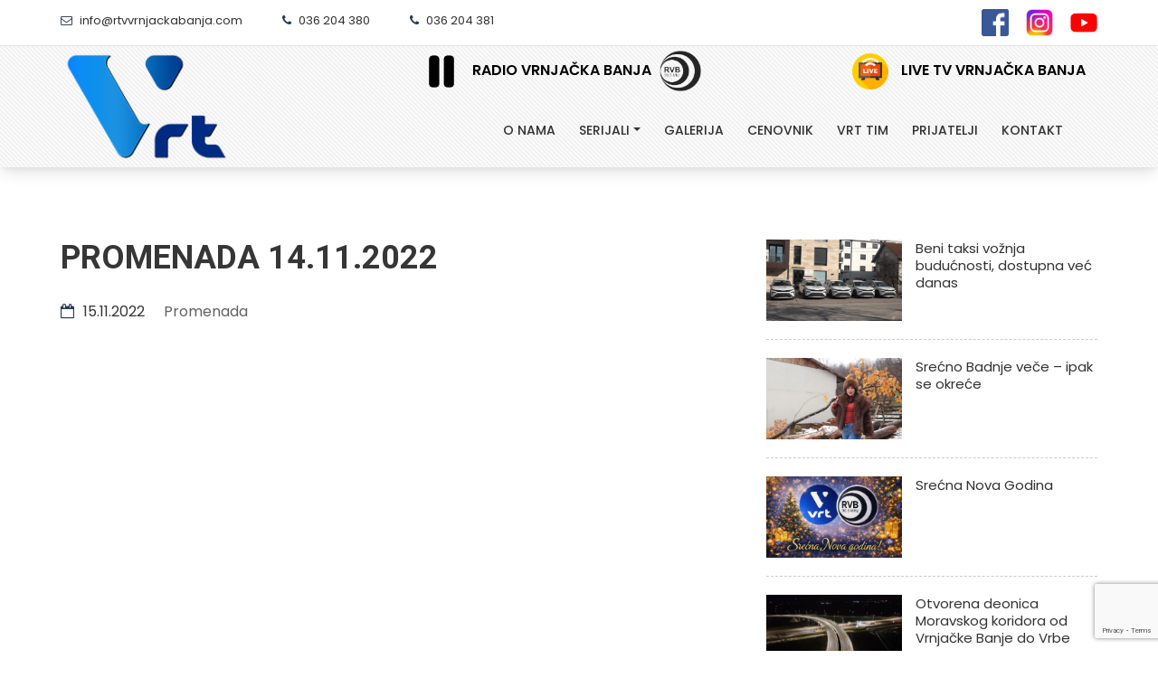

--- FILE ---
content_type: text/html; charset=UTF-8
request_url: https://rtvvrnjackabanja.com/promenada-14-11-2022/
body_size: 59635
content:
<!DOCTYPE html>
<html lang="en">
<head>
  <!-- Google tag (gtag.js) -->
<script async src="https://www.googletagmanager.com/gtag/js?id=G-T81CYZPRDC"></script>
<script>
  window.dataLayer = window.dataLayer || [];
  function gtag(){dataLayer.push(arguments);}
  gtag('js', new Date());

  gtag('config', 'G-T81CYZPRDC');
</script>
<meta charset="utf-8">
<meta http-equiv="X-UA-Compatible" content="IE=edge">
<meta name="viewport" content="width=device-width, initial-scale=1, maximum-scale=1" />

<!-- Favicon -->
<link rel="shortcut icon" href="https://rtvvrnjackabanja.com/wp-content/themes/vrt/assets/img/favicon.png" />

<!-- font -->
<link  rel="stylesheet" href="https://fonts.googleapis.com/css?family=Poppins:200,300,300i,400,400i,500,500i,600,600i,700,700i,800,800i,900">
<link href="https://fonts.googleapis.com/css?family=Roboto:300,300i,400,400i,500,500i,700,700i,900,900i" rel="stylesheet">

<!-- Plugins -->
<link rel="stylesheet" type="text/css" href="https://rtvvrnjackabanja.com/wp-content/themes/vrt/css/plugins-css.css" />

<!-- revoluation -->
<link rel="stylesheet" type="text/css" href="https://rtvvrnjackabanja.com/wp-content/themes/vrt/revolution/css/settings.css" media="screen" />

<!-- Typography -->
<link rel="stylesheet" type="text/css" href="https://rtvvrnjackabanja.com/wp-content/themes/vrt/css/typography.css" />

<!-- Shortcodes -->
<link rel="stylesheet" type="text/css" href="https://rtvvrnjackabanja.com/wp-content/themes/vrt/css/shortcodes/shortcodes.css" />

<!-- Style -->
<link rel="stylesheet" type="text/css" href="https://rtvvrnjackabanja.com/wp-content/themes/vrt/css/style.css" />

<!-- magazine -->
<link rel="stylesheet" type="text/css" href="https://rtvvrnjackabanja.com/wp-content/themes/vrt/demo-categories/magazine/css/magazine.css" />

<!-- Responsive -->
<link rel="stylesheet" type="text/css" href="https://rtvvrnjackabanja.com/wp-content/themes/vrt/css/responsive.css" />

<!-- Style customizer -->
<link rel="stylesheet" type="text/css" href="https://rtvvrnjackabanja.com/wp-content/themes/vrt/css/skins/skin-blue.css" data-style="styles"/>
<!-- Style -->
<link rel="stylesheet" type="text/css" href="https://rtvvrnjackabanja.com/wp-content/themes/vrt/css/custom.css" />
<meta name='robots' content='index, follow, max-image-preview:large, max-snippet:-1, max-video-preview:-1' />

	<!-- This site is optimized with the Yoast SEO plugin v22.7 - https://yoast.com/wordpress/plugins/seo/ -->
	<title>PROMENADA 14.11.2022 - Vrnjačka Radio Televizija</title>
	<link rel="canonical" href="https://rtvvrnjackabanja.com/promenada-14-11-2022/" />
	<meta property="og:locale" content="en_US" />
	<meta property="og:type" content="article" />
	<meta property="og:title" content="PROMENADA 14.11.2022 - Vrnjačka Radio Televizija" />
	<meta property="og:url" content="https://rtvvrnjackabanja.com/promenada-14-11-2022/" />
	<meta property="og:site_name" content="Vrnjačka Radio Televizija" />
	<meta property="article:published_time" content="2022-11-15T11:22:24+00:00" />
	<meta property="article:modified_time" content="2022-11-15T11:23:38+00:00" />
	<meta property="og:image" content="https://rtvvrnjackabanja.com/wp-content/uploads/2022/11/PROMENADA_cr-4.jpg" />
	<meta property="og:image:width" content="768" />
	<meta property="og:image:height" content="576" />
	<meta property="og:image:type" content="image/jpeg" />
	<meta name="author" content="RTV Vrnjacka Banja" />
	<meta name="twitter:card" content="summary_large_image" />
	<meta name="twitter:label1" content="Written by" />
	<meta name="twitter:data1" content="RTV Vrnjacka Banja" />
	<script type="application/ld+json" class="yoast-schema-graph">{"@context":"https://schema.org","@graph":[{"@type":"WebPage","@id":"https://rtvvrnjackabanja.com/promenada-14-11-2022/","url":"https://rtvvrnjackabanja.com/promenada-14-11-2022/","name":"PROMENADA 14.11.2022 - Vrnjačka Radio Televizija","isPartOf":{"@id":"https://rtvvrnjackabanja.com/#website"},"primaryImageOfPage":{"@id":"https://rtvvrnjackabanja.com/promenada-14-11-2022/#primaryimage"},"image":{"@id":"https://rtvvrnjackabanja.com/promenada-14-11-2022/#primaryimage"},"thumbnailUrl":"https://rtvvrnjackabanja.com/wp-content/uploads/2022/11/PROMENADA_cr-4.jpg","datePublished":"2022-11-15T11:22:24+00:00","dateModified":"2022-11-15T11:23:38+00:00","author":{"@id":"https://rtvvrnjackabanja.com/#/schema/person/f36db04da207b718adbebb631b04fc00"},"inLanguage":"en-US","potentialAction":[{"@type":"ReadAction","target":["https://rtvvrnjackabanja.com/promenada-14-11-2022/"]}]},{"@type":"ImageObject","inLanguage":"en-US","@id":"https://rtvvrnjackabanja.com/promenada-14-11-2022/#primaryimage","url":"https://rtvvrnjackabanja.com/wp-content/uploads/2022/11/PROMENADA_cr-4.jpg","contentUrl":"https://rtvvrnjackabanja.com/wp-content/uploads/2022/11/PROMENADA_cr-4.jpg","width":768,"height":576},{"@type":"WebSite","@id":"https://rtvvrnjackabanja.com/#website","url":"https://rtvvrnjackabanja.com/","name":"Vrnjačka Radio Televizija","description":"VRT","potentialAction":[{"@type":"SearchAction","target":{"@type":"EntryPoint","urlTemplate":"https://rtvvrnjackabanja.com/?s={search_term_string}"},"query-input":"required name=search_term_string"}],"inLanguage":"en-US"},{"@type":"Person","@id":"https://rtvvrnjackabanja.com/#/schema/person/f36db04da207b718adbebb631b04fc00","name":"RTV Vrnjacka Banja","image":{"@type":"ImageObject","inLanguage":"en-US","@id":"https://rtvvrnjackabanja.com/#/schema/person/image/","url":"https://secure.gravatar.com/avatar/2cdc3e957185e48d61e2a53c4a9e6459?s=96&d=mm&r=g","contentUrl":"https://secure.gravatar.com/avatar/2cdc3e957185e48d61e2a53c4a9e6459?s=96&d=mm&r=g","caption":"RTV Vrnjacka Banja"},"url":"https://rtvvrnjackabanja.com/author/rtv/"}]}</script>
	<!-- / Yoast SEO plugin. -->


<link rel="alternate" type="application/rss+xml" title="Vrnjačka Radio Televizija &raquo; PROMENADA 14.11.2022 Comments Feed" href="https://rtvvrnjackabanja.com/promenada-14-11-2022/feed/" />
		<!-- This site uses the Google Analytics by MonsterInsights plugin v9.11.1 - Using Analytics tracking - https://www.monsterinsights.com/ -->
							<script src="//www.googletagmanager.com/gtag/js?id=G-T81CYZPRDC"  data-cfasync="false" data-wpfc-render="false" type="text/javascript" async></script>
			<script data-cfasync="false" data-wpfc-render="false" type="text/javascript">
				var mi_version = '9.11.1';
				var mi_track_user = true;
				var mi_no_track_reason = '';
								var MonsterInsightsDefaultLocations = {"page_location":"https:\/\/rtvvrnjackabanja.com\/promenada-14-11-2022\/"};
								if ( typeof MonsterInsightsPrivacyGuardFilter === 'function' ) {
					var MonsterInsightsLocations = (typeof MonsterInsightsExcludeQuery === 'object') ? MonsterInsightsPrivacyGuardFilter( MonsterInsightsExcludeQuery ) : MonsterInsightsPrivacyGuardFilter( MonsterInsightsDefaultLocations );
				} else {
					var MonsterInsightsLocations = (typeof MonsterInsightsExcludeQuery === 'object') ? MonsterInsightsExcludeQuery : MonsterInsightsDefaultLocations;
				}

								var disableStrs = [
										'ga-disable-G-T81CYZPRDC',
									];

				/* Function to detect opted out users */
				function __gtagTrackerIsOptedOut() {
					for (var index = 0; index < disableStrs.length; index++) {
						if (document.cookie.indexOf(disableStrs[index] + '=true') > -1) {
							return true;
						}
					}

					return false;
				}

				/* Disable tracking if the opt-out cookie exists. */
				if (__gtagTrackerIsOptedOut()) {
					for (var index = 0; index < disableStrs.length; index++) {
						window[disableStrs[index]] = true;
					}
				}

				/* Opt-out function */
				function __gtagTrackerOptout() {
					for (var index = 0; index < disableStrs.length; index++) {
						document.cookie = disableStrs[index] + '=true; expires=Thu, 31 Dec 2099 23:59:59 UTC; path=/';
						window[disableStrs[index]] = true;
					}
				}

				if ('undefined' === typeof gaOptout) {
					function gaOptout() {
						__gtagTrackerOptout();
					}
				}
								window.dataLayer = window.dataLayer || [];

				window.MonsterInsightsDualTracker = {
					helpers: {},
					trackers: {},
				};
				if (mi_track_user) {
					function __gtagDataLayer() {
						dataLayer.push(arguments);
					}

					function __gtagTracker(type, name, parameters) {
						if (!parameters) {
							parameters = {};
						}

						if (parameters.send_to) {
							__gtagDataLayer.apply(null, arguments);
							return;
						}

						if (type === 'event') {
														parameters.send_to = monsterinsights_frontend.v4_id;
							var hookName = name;
							if (typeof parameters['event_category'] !== 'undefined') {
								hookName = parameters['event_category'] + ':' + name;
							}

							if (typeof MonsterInsightsDualTracker.trackers[hookName] !== 'undefined') {
								MonsterInsightsDualTracker.trackers[hookName](parameters);
							} else {
								__gtagDataLayer('event', name, parameters);
							}
							
						} else {
							__gtagDataLayer.apply(null, arguments);
						}
					}

					__gtagTracker('js', new Date());
					__gtagTracker('set', {
						'developer_id.dZGIzZG': true,
											});
					if ( MonsterInsightsLocations.page_location ) {
						__gtagTracker('set', MonsterInsightsLocations);
					}
										__gtagTracker('config', 'G-T81CYZPRDC', {"forceSSL":"true","link_attribution":"true"} );
										window.gtag = __gtagTracker;										(function () {
						/* https://developers.google.com/analytics/devguides/collection/analyticsjs/ */
						/* ga and __gaTracker compatibility shim. */
						var noopfn = function () {
							return null;
						};
						var newtracker = function () {
							return new Tracker();
						};
						var Tracker = function () {
							return null;
						};
						var p = Tracker.prototype;
						p.get = noopfn;
						p.set = noopfn;
						p.send = function () {
							var args = Array.prototype.slice.call(arguments);
							args.unshift('send');
							__gaTracker.apply(null, args);
						};
						var __gaTracker = function () {
							var len = arguments.length;
							if (len === 0) {
								return;
							}
							var f = arguments[len - 1];
							if (typeof f !== 'object' || f === null || typeof f.hitCallback !== 'function') {
								if ('send' === arguments[0]) {
									var hitConverted, hitObject = false, action;
									if ('event' === arguments[1]) {
										if ('undefined' !== typeof arguments[3]) {
											hitObject = {
												'eventAction': arguments[3],
												'eventCategory': arguments[2],
												'eventLabel': arguments[4],
												'value': arguments[5] ? arguments[5] : 1,
											}
										}
									}
									if ('pageview' === arguments[1]) {
										if ('undefined' !== typeof arguments[2]) {
											hitObject = {
												'eventAction': 'page_view',
												'page_path': arguments[2],
											}
										}
									}
									if (typeof arguments[2] === 'object') {
										hitObject = arguments[2];
									}
									if (typeof arguments[5] === 'object') {
										Object.assign(hitObject, arguments[5]);
									}
									if ('undefined' !== typeof arguments[1].hitType) {
										hitObject = arguments[1];
										if ('pageview' === hitObject.hitType) {
											hitObject.eventAction = 'page_view';
										}
									}
									if (hitObject) {
										action = 'timing' === arguments[1].hitType ? 'timing_complete' : hitObject.eventAction;
										hitConverted = mapArgs(hitObject);
										__gtagTracker('event', action, hitConverted);
									}
								}
								return;
							}

							function mapArgs(args) {
								var arg, hit = {};
								var gaMap = {
									'eventCategory': 'event_category',
									'eventAction': 'event_action',
									'eventLabel': 'event_label',
									'eventValue': 'event_value',
									'nonInteraction': 'non_interaction',
									'timingCategory': 'event_category',
									'timingVar': 'name',
									'timingValue': 'value',
									'timingLabel': 'event_label',
									'page': 'page_path',
									'location': 'page_location',
									'title': 'page_title',
									'referrer' : 'page_referrer',
								};
								for (arg in args) {
																		if (!(!args.hasOwnProperty(arg) || !gaMap.hasOwnProperty(arg))) {
										hit[gaMap[arg]] = args[arg];
									} else {
										hit[arg] = args[arg];
									}
								}
								return hit;
							}

							try {
								f.hitCallback();
							} catch (ex) {
							}
						};
						__gaTracker.create = newtracker;
						__gaTracker.getByName = newtracker;
						__gaTracker.getAll = function () {
							return [];
						};
						__gaTracker.remove = noopfn;
						__gaTracker.loaded = true;
						window['__gaTracker'] = __gaTracker;
					})();
									} else {
										console.log("");
					(function () {
						function __gtagTracker() {
							return null;
						}

						window['__gtagTracker'] = __gtagTracker;
						window['gtag'] = __gtagTracker;
					})();
									}
			</script>
							<!-- / Google Analytics by MonsterInsights -->
		<script type="text/javascript">
/* <![CDATA[ */
window._wpemojiSettings = {"baseUrl":"https:\/\/s.w.org\/images\/core\/emoji\/15.0.3\/72x72\/","ext":".png","svgUrl":"https:\/\/s.w.org\/images\/core\/emoji\/15.0.3\/svg\/","svgExt":".svg","source":{"concatemoji":"https:\/\/rtvvrnjackabanja.com\/wp-includes\/js\/wp-emoji-release.min.js?ver=6.5.4"}};
/*! This file is auto-generated */
!function(i,n){var o,s,e;function c(e){try{var t={supportTests:e,timestamp:(new Date).valueOf()};sessionStorage.setItem(o,JSON.stringify(t))}catch(e){}}function p(e,t,n){e.clearRect(0,0,e.canvas.width,e.canvas.height),e.fillText(t,0,0);var t=new Uint32Array(e.getImageData(0,0,e.canvas.width,e.canvas.height).data),r=(e.clearRect(0,0,e.canvas.width,e.canvas.height),e.fillText(n,0,0),new Uint32Array(e.getImageData(0,0,e.canvas.width,e.canvas.height).data));return t.every(function(e,t){return e===r[t]})}function u(e,t,n){switch(t){case"flag":return n(e,"\ud83c\udff3\ufe0f\u200d\u26a7\ufe0f","\ud83c\udff3\ufe0f\u200b\u26a7\ufe0f")?!1:!n(e,"\ud83c\uddfa\ud83c\uddf3","\ud83c\uddfa\u200b\ud83c\uddf3")&&!n(e,"\ud83c\udff4\udb40\udc67\udb40\udc62\udb40\udc65\udb40\udc6e\udb40\udc67\udb40\udc7f","\ud83c\udff4\u200b\udb40\udc67\u200b\udb40\udc62\u200b\udb40\udc65\u200b\udb40\udc6e\u200b\udb40\udc67\u200b\udb40\udc7f");case"emoji":return!n(e,"\ud83d\udc26\u200d\u2b1b","\ud83d\udc26\u200b\u2b1b")}return!1}function f(e,t,n){var r="undefined"!=typeof WorkerGlobalScope&&self instanceof WorkerGlobalScope?new OffscreenCanvas(300,150):i.createElement("canvas"),a=r.getContext("2d",{willReadFrequently:!0}),o=(a.textBaseline="top",a.font="600 32px Arial",{});return e.forEach(function(e){o[e]=t(a,e,n)}),o}function t(e){var t=i.createElement("script");t.src=e,t.defer=!0,i.head.appendChild(t)}"undefined"!=typeof Promise&&(o="wpEmojiSettingsSupports",s=["flag","emoji"],n.supports={everything:!0,everythingExceptFlag:!0},e=new Promise(function(e){i.addEventListener("DOMContentLoaded",e,{once:!0})}),new Promise(function(t){var n=function(){try{var e=JSON.parse(sessionStorage.getItem(o));if("object"==typeof e&&"number"==typeof e.timestamp&&(new Date).valueOf()<e.timestamp+604800&&"object"==typeof e.supportTests)return e.supportTests}catch(e){}return null}();if(!n){if("undefined"!=typeof Worker&&"undefined"!=typeof OffscreenCanvas&&"undefined"!=typeof URL&&URL.createObjectURL&&"undefined"!=typeof Blob)try{var e="postMessage("+f.toString()+"("+[JSON.stringify(s),u.toString(),p.toString()].join(",")+"));",r=new Blob([e],{type:"text/javascript"}),a=new Worker(URL.createObjectURL(r),{name:"wpTestEmojiSupports"});return void(a.onmessage=function(e){c(n=e.data),a.terminate(),t(n)})}catch(e){}c(n=f(s,u,p))}t(n)}).then(function(e){for(var t in e)n.supports[t]=e[t],n.supports.everything=n.supports.everything&&n.supports[t],"flag"!==t&&(n.supports.everythingExceptFlag=n.supports.everythingExceptFlag&&n.supports[t]);n.supports.everythingExceptFlag=n.supports.everythingExceptFlag&&!n.supports.flag,n.DOMReady=!1,n.readyCallback=function(){n.DOMReady=!0}}).then(function(){return e}).then(function(){var e;n.supports.everything||(n.readyCallback(),(e=n.source||{}).concatemoji?t(e.concatemoji):e.wpemoji&&e.twemoji&&(t(e.twemoji),t(e.wpemoji)))}))}((window,document),window._wpemojiSettings);
/* ]]> */
</script>
<style id='wp-emoji-styles-inline-css' type='text/css'>

	img.wp-smiley, img.emoji {
		display: inline !important;
		border: none !important;
		box-shadow: none !important;
		height: 1em !important;
		width: 1em !important;
		margin: 0 0.07em !important;
		vertical-align: -0.1em !important;
		background: none !important;
		padding: 0 !important;
	}
</style>
<link rel='stylesheet' id='wp-block-library-css' href='https://rtvvrnjackabanja.com/wp-includes/css/dist/block-library/style.min.css?ver=6.5.4' type='text/css' media='all' />
<style id='classic-theme-styles-inline-css' type='text/css'>
/*! This file is auto-generated */
.wp-block-button__link{color:#fff;background-color:#32373c;border-radius:9999px;box-shadow:none;text-decoration:none;padding:calc(.667em + 2px) calc(1.333em + 2px);font-size:1.125em}.wp-block-file__button{background:#32373c;color:#fff;text-decoration:none}
</style>
<style id='global-styles-inline-css' type='text/css'>
body{--wp--preset--color--black: #000000;--wp--preset--color--cyan-bluish-gray: #abb8c3;--wp--preset--color--white: #ffffff;--wp--preset--color--pale-pink: #f78da7;--wp--preset--color--vivid-red: #cf2e2e;--wp--preset--color--luminous-vivid-orange: #ff6900;--wp--preset--color--luminous-vivid-amber: #fcb900;--wp--preset--color--light-green-cyan: #7bdcb5;--wp--preset--color--vivid-green-cyan: #00d084;--wp--preset--color--pale-cyan-blue: #8ed1fc;--wp--preset--color--vivid-cyan-blue: #0693e3;--wp--preset--color--vivid-purple: #9b51e0;--wp--preset--gradient--vivid-cyan-blue-to-vivid-purple: linear-gradient(135deg,rgba(6,147,227,1) 0%,rgb(155,81,224) 100%);--wp--preset--gradient--light-green-cyan-to-vivid-green-cyan: linear-gradient(135deg,rgb(122,220,180) 0%,rgb(0,208,130) 100%);--wp--preset--gradient--luminous-vivid-amber-to-luminous-vivid-orange: linear-gradient(135deg,rgba(252,185,0,1) 0%,rgba(255,105,0,1) 100%);--wp--preset--gradient--luminous-vivid-orange-to-vivid-red: linear-gradient(135deg,rgba(255,105,0,1) 0%,rgb(207,46,46) 100%);--wp--preset--gradient--very-light-gray-to-cyan-bluish-gray: linear-gradient(135deg,rgb(238,238,238) 0%,rgb(169,184,195) 100%);--wp--preset--gradient--cool-to-warm-spectrum: linear-gradient(135deg,rgb(74,234,220) 0%,rgb(151,120,209) 20%,rgb(207,42,186) 40%,rgb(238,44,130) 60%,rgb(251,105,98) 80%,rgb(254,248,76) 100%);--wp--preset--gradient--blush-light-purple: linear-gradient(135deg,rgb(255,206,236) 0%,rgb(152,150,240) 100%);--wp--preset--gradient--blush-bordeaux: linear-gradient(135deg,rgb(254,205,165) 0%,rgb(254,45,45) 50%,rgb(107,0,62) 100%);--wp--preset--gradient--luminous-dusk: linear-gradient(135deg,rgb(255,203,112) 0%,rgb(199,81,192) 50%,rgb(65,88,208) 100%);--wp--preset--gradient--pale-ocean: linear-gradient(135deg,rgb(255,245,203) 0%,rgb(182,227,212) 50%,rgb(51,167,181) 100%);--wp--preset--gradient--electric-grass: linear-gradient(135deg,rgb(202,248,128) 0%,rgb(113,206,126) 100%);--wp--preset--gradient--midnight: linear-gradient(135deg,rgb(2,3,129) 0%,rgb(40,116,252) 100%);--wp--preset--font-size--small: 13px;--wp--preset--font-size--medium: 20px;--wp--preset--font-size--large: 36px;--wp--preset--font-size--x-large: 42px;--wp--preset--spacing--20: 0.44rem;--wp--preset--spacing--30: 0.67rem;--wp--preset--spacing--40: 1rem;--wp--preset--spacing--50: 1.5rem;--wp--preset--spacing--60: 2.25rem;--wp--preset--spacing--70: 3.38rem;--wp--preset--spacing--80: 5.06rem;--wp--preset--shadow--natural: 6px 6px 9px rgba(0, 0, 0, 0.2);--wp--preset--shadow--deep: 12px 12px 50px rgba(0, 0, 0, 0.4);--wp--preset--shadow--sharp: 6px 6px 0px rgba(0, 0, 0, 0.2);--wp--preset--shadow--outlined: 6px 6px 0px -3px rgba(255, 255, 255, 1), 6px 6px rgba(0, 0, 0, 1);--wp--preset--shadow--crisp: 6px 6px 0px rgba(0, 0, 0, 1);}:where(.is-layout-flex){gap: 0.5em;}:where(.is-layout-grid){gap: 0.5em;}body .is-layout-flex{display: flex;}body .is-layout-flex{flex-wrap: wrap;align-items: center;}body .is-layout-flex > *{margin: 0;}body .is-layout-grid{display: grid;}body .is-layout-grid > *{margin: 0;}:where(.wp-block-columns.is-layout-flex){gap: 2em;}:where(.wp-block-columns.is-layout-grid){gap: 2em;}:where(.wp-block-post-template.is-layout-flex){gap: 1.25em;}:where(.wp-block-post-template.is-layout-grid){gap: 1.25em;}.has-black-color{color: var(--wp--preset--color--black) !important;}.has-cyan-bluish-gray-color{color: var(--wp--preset--color--cyan-bluish-gray) !important;}.has-white-color{color: var(--wp--preset--color--white) !important;}.has-pale-pink-color{color: var(--wp--preset--color--pale-pink) !important;}.has-vivid-red-color{color: var(--wp--preset--color--vivid-red) !important;}.has-luminous-vivid-orange-color{color: var(--wp--preset--color--luminous-vivid-orange) !important;}.has-luminous-vivid-amber-color{color: var(--wp--preset--color--luminous-vivid-amber) !important;}.has-light-green-cyan-color{color: var(--wp--preset--color--light-green-cyan) !important;}.has-vivid-green-cyan-color{color: var(--wp--preset--color--vivid-green-cyan) !important;}.has-pale-cyan-blue-color{color: var(--wp--preset--color--pale-cyan-blue) !important;}.has-vivid-cyan-blue-color{color: var(--wp--preset--color--vivid-cyan-blue) !important;}.has-vivid-purple-color{color: var(--wp--preset--color--vivid-purple) !important;}.has-black-background-color{background-color: var(--wp--preset--color--black) !important;}.has-cyan-bluish-gray-background-color{background-color: var(--wp--preset--color--cyan-bluish-gray) !important;}.has-white-background-color{background-color: var(--wp--preset--color--white) !important;}.has-pale-pink-background-color{background-color: var(--wp--preset--color--pale-pink) !important;}.has-vivid-red-background-color{background-color: var(--wp--preset--color--vivid-red) !important;}.has-luminous-vivid-orange-background-color{background-color: var(--wp--preset--color--luminous-vivid-orange) !important;}.has-luminous-vivid-amber-background-color{background-color: var(--wp--preset--color--luminous-vivid-amber) !important;}.has-light-green-cyan-background-color{background-color: var(--wp--preset--color--light-green-cyan) !important;}.has-vivid-green-cyan-background-color{background-color: var(--wp--preset--color--vivid-green-cyan) !important;}.has-pale-cyan-blue-background-color{background-color: var(--wp--preset--color--pale-cyan-blue) !important;}.has-vivid-cyan-blue-background-color{background-color: var(--wp--preset--color--vivid-cyan-blue) !important;}.has-vivid-purple-background-color{background-color: var(--wp--preset--color--vivid-purple) !important;}.has-black-border-color{border-color: var(--wp--preset--color--black) !important;}.has-cyan-bluish-gray-border-color{border-color: var(--wp--preset--color--cyan-bluish-gray) !important;}.has-white-border-color{border-color: var(--wp--preset--color--white) !important;}.has-pale-pink-border-color{border-color: var(--wp--preset--color--pale-pink) !important;}.has-vivid-red-border-color{border-color: var(--wp--preset--color--vivid-red) !important;}.has-luminous-vivid-orange-border-color{border-color: var(--wp--preset--color--luminous-vivid-orange) !important;}.has-luminous-vivid-amber-border-color{border-color: var(--wp--preset--color--luminous-vivid-amber) !important;}.has-light-green-cyan-border-color{border-color: var(--wp--preset--color--light-green-cyan) !important;}.has-vivid-green-cyan-border-color{border-color: var(--wp--preset--color--vivid-green-cyan) !important;}.has-pale-cyan-blue-border-color{border-color: var(--wp--preset--color--pale-cyan-blue) !important;}.has-vivid-cyan-blue-border-color{border-color: var(--wp--preset--color--vivid-cyan-blue) !important;}.has-vivid-purple-border-color{border-color: var(--wp--preset--color--vivid-purple) !important;}.has-vivid-cyan-blue-to-vivid-purple-gradient-background{background: var(--wp--preset--gradient--vivid-cyan-blue-to-vivid-purple) !important;}.has-light-green-cyan-to-vivid-green-cyan-gradient-background{background: var(--wp--preset--gradient--light-green-cyan-to-vivid-green-cyan) !important;}.has-luminous-vivid-amber-to-luminous-vivid-orange-gradient-background{background: var(--wp--preset--gradient--luminous-vivid-amber-to-luminous-vivid-orange) !important;}.has-luminous-vivid-orange-to-vivid-red-gradient-background{background: var(--wp--preset--gradient--luminous-vivid-orange-to-vivid-red) !important;}.has-very-light-gray-to-cyan-bluish-gray-gradient-background{background: var(--wp--preset--gradient--very-light-gray-to-cyan-bluish-gray) !important;}.has-cool-to-warm-spectrum-gradient-background{background: var(--wp--preset--gradient--cool-to-warm-spectrum) !important;}.has-blush-light-purple-gradient-background{background: var(--wp--preset--gradient--blush-light-purple) !important;}.has-blush-bordeaux-gradient-background{background: var(--wp--preset--gradient--blush-bordeaux) !important;}.has-luminous-dusk-gradient-background{background: var(--wp--preset--gradient--luminous-dusk) !important;}.has-pale-ocean-gradient-background{background: var(--wp--preset--gradient--pale-ocean) !important;}.has-electric-grass-gradient-background{background: var(--wp--preset--gradient--electric-grass) !important;}.has-midnight-gradient-background{background: var(--wp--preset--gradient--midnight) !important;}.has-small-font-size{font-size: var(--wp--preset--font-size--small) !important;}.has-medium-font-size{font-size: var(--wp--preset--font-size--medium) !important;}.has-large-font-size{font-size: var(--wp--preset--font-size--large) !important;}.has-x-large-font-size{font-size: var(--wp--preset--font-size--x-large) !important;}
.wp-block-navigation a:where(:not(.wp-element-button)){color: inherit;}
:where(.wp-block-post-template.is-layout-flex){gap: 1.25em;}:where(.wp-block-post-template.is-layout-grid){gap: 1.25em;}
:where(.wp-block-columns.is-layout-flex){gap: 2em;}:where(.wp-block-columns.is-layout-grid){gap: 2em;}
.wp-block-pullquote{font-size: 1.5em;line-height: 1.6;}
</style>
<link rel='stylesheet' id='contact-form-7-css' href='https://rtvvrnjackabanja.com/wp-content/plugins/contact-form-7/includes/css/styles.css?ver=5.9.5' type='text/css' media='all' />
<script type="text/javascript" src="https://rtvvrnjackabanja.com/wp-content/plugins/google-analytics-for-wordpress/assets/js/frontend-gtag.min.js?ver=9.11.1" id="monsterinsights-frontend-script-js" async="async" data-wp-strategy="async"></script>
<script data-cfasync="false" data-wpfc-render="false" type="text/javascript" id='monsterinsights-frontend-script-js-extra'>/* <![CDATA[ */
var monsterinsights_frontend = {"js_events_tracking":"true","download_extensions":"doc,pdf,ppt,zip,xls,docx,pptx,xlsx","inbound_paths":"[{\"path\":\"\\\/go\\\/\",\"label\":\"affiliate\"},{\"path\":\"\\\/recommend\\\/\",\"label\":\"affiliate\"}]","home_url":"https:\/\/rtvvrnjackabanja.com","hash_tracking":"false","v4_id":"G-T81CYZPRDC"};/* ]]> */
</script>
<link rel="https://api.w.org/" href="https://rtvvrnjackabanja.com/wp-json/" /><link rel="alternate" type="application/json" href="https://rtvvrnjackabanja.com/wp-json/wp/v2/posts/500" /><link rel="EditURI" type="application/rsd+xml" title="RSD" href="https://rtvvrnjackabanja.com/xmlrpc.php?rsd" />
<meta name="generator" content="WordPress 6.5.4" />
<link rel='shortlink' href='https://rtvvrnjackabanja.com/?p=500' />
<link rel="alternate" type="application/json+oembed" href="https://rtvvrnjackabanja.com/wp-json/oembed/1.0/embed?url=https%3A%2F%2Frtvvrnjackabanja.com%2Fpromenada-14-11-2022%2F" />
<link rel="alternate" type="text/xml+oembed" href="https://rtvvrnjackabanja.com/wp-json/oembed/1.0/embed?url=https%3A%2F%2Frtvvrnjackabanja.com%2Fpromenada-14-11-2022%2F&#038;format=xml" />

<!-- <meta http-equiv="Content-Security-Policy" content="upgrade-insecure-requests"> -->





</head>

<body class="post-template-default single single-post postid-500 single-format-standard">




<div class="wrapper">


<!-- <div id="pre-loader">
    <img src="https://rtvvrnjackabanja.com/wp-content/themes/vrt/images/pre-loader/loader-01.svg" alt="">
</div> -->

<!--=================================
 preloader -->

<!--=================================
 header -->

<header id="header" class="header light logo-center magazine-header">
  <div class="topbar">
  <div class="container">
    <div class="row">
      <div class="col-lg-6 col-md-6 xs-mb-10">
        <div class="topbar-call text-center text-md-start">
          <ul>
            <li class="hidden-xs"><a href="mailto:info@rtvvrnjackabanja.com"><i class="fa fa-envelope-o theme-color"></i> info@rtvvrnjackabanja.com</a></li>
             <li><i class="fa fa-phone"></i> <a href="tel:+38136204380"> <span>036 204 380 </span> </a> </li>
             <li><i class="fa fa-phone"></i> <a href="tel:+38136204381"> <span>036 204 381 </span> </a> </li>
          </ul>
        </div>
      </div>
      <div class="col-lg-6 col-md-6 hidden-xs">
        <div class="topbar-social text-center text-md-end">
          <ul>
            <li><a href="https://www.facebook.com/profile.php?id=100063563411689"  target="_blank"><img style="width: 30px;height: auto;" src="https://rtvvrnjackabanja.com/wp-content/themes/vrt/assets/img/facebook.png"></a></li>
            <li><a href="https://www.instagram.com/vrt.televizija/" target="_blank"><img style="width: 30px;height: auto;" src="https://rtvvrnjackabanja.com/wp-content/themes/vrt/assets/img/instagram.jpg"></a></li>
            <li><a href="https://www.youtube.com/channel/UCYPt-7S1qfwVn21urITenoA" target="_blank"><img style="width: 30px;height: auto;" src="https://rtvvrnjackabanja.com/wp-content/themes/vrt/assets/img/youtube.png"></a></li>
             <!-- <li><a href="#"><span class="ti-twitter"></span></a></li>
            <li><a href="#"><span class="ti-linkedin"></span></a></li>
            <li><a href="#"><span class="ti-dribbble"></span></a></li>  -->
          </ul>
        </div>
      </div>
     </div>
  </div>
</div>

<!--=================================
 mega menu -->

<div class="menu">
  <!-- menu start -->
   <nav id="menu" class="mega-menu">
    <!-- menu list items container -->
    <section class="menu-list-items">
     <div class="container">
      <div class="row">
       <div class="col-lg-12 col-md-12 position-relative">
        <div class="mt-0">
        <!-- menu logo -->
          <ul class="menu-logo">
              <li>
                  <a href="https://rtvvrnjackabanja.com/"><img id="logo_img" src="https://rtvvrnjackabanja.com/wp-content/themes/vrt/assets/img/VRT-logo-2024.png" alt="logo"> </a>
              </li>

              
              <li class="visible-xs">
                              	<a  href="https://live.rtvvrnjackabanja.com/rvb.mp3"   class="radio-rvb-online" style="margin-left: 0 !important;" >
              		<!-- <img class="radio-gif" src="https://rtvvrnjackabanja.com/wp-content/themes/vrt/assets/img/sound.gif" title="Slušajte radio Vrnjačka Banja"> --> 

              		<img class="rvb-logo" src="https://rtvvrnjackabanja.com/wp-content/themes/vrt/assets/img/rvb-logo.png">
              		<img class="play-button-img" src="https://rtvvrnjackabanja.com/wp-content/themes/vrt/assets/img/play-button.png" title="radio Vrnjačka Banja">  Radio  </a>
                

          	<a  href="https://rtvvrnjackabanja.com/live-tv/"   style="margin-left: 0 !important;" > <img style="height: 40px;display: inline-block;margin-right: 10px;" src="https://rtvvrnjackabanja.com/wp-content/themes/vrt/images/live.png" > Live TV </a>  
              </li>
          </ul>
          <style type="text/css">
          	.add-banner2 a {
          		display: inline-block;
          		text-transform: uppercase;
          		text-align: right;
          		color: #000;
          		font-weight: 600;
          	}
          	.add-banner2 a img {
          		display: inline-block;
          	}
          	.add-banner2 {
          		padding-top: 5px;
          		height: 65px;
          	}
          	@media(min-width: 767px) {
          		.add-banner2 a {
	          		width: 49%;
	          	}

          	}
          	@media(max-width:767px) {
          		.add-banner2 a {
	          		width: auto;
	          		color: #000 !important;
	          	}
          		.add-banner2 {
          			display: inline-block;
          			/*float: left !important;*/
          		}
          		.header.logo-center.magazine-header .mega-menu .menu-logo > li {
          			display: inline-block;
          			/*float: left !important;*/
          			width: auto;
          			float: left !important;
          		}
          		.header.logo-center.magazine-header .mega-menu .menu-logo > li a {
          			color: #000;
          			margin-right: 10px;
          		}
          		.header.logo-center.magazine-header .mega-menu .menu-logo img {
          			margin-right: 0 !important;
          		}
          		.mega-menu .menu-mobile-collapse-trigger {
          			margin-top: 22px;
          		}
          		.header.logo-center.magazine-header .mega-menu .menu-logo img.radio-gif {
          			height: 33px;
          		}
          	}


          </style>
          <div class="add-banner add-banner2 hidden-xs">
          	<a  href="https://live.rtvvrnjackabanja.com/rvb.mp3"   class="radio-rvb-online" style="margin-left: 0 !important;" ><img class="radio-gif" src="https://rtvvrnjackabanja.com/wp-content/themes/vrt/assets/img/sound.gif" title="Slušajte radio Vrnjačka Banja"> <img class="play-button-img" src="https://rtvvrnjackabanja.com/wp-content/themes/vrt/assets/img/play-button.png" title="radio Vrnjačka Banja">  Radio Vrnjačka Banja  <img class="rvb-logo" src="https://rtvvrnjackabanja.com/wp-content/themes/vrt/assets/img/rvb-logo.png"></a> 

          	<a  href="https://rtvvrnjackabanja.com/live-tv/"   style="margin-left: 0 !important;" > <img style="height: 40px;display: inline-block;margin-right: 10px;" src="https://rtvvrnjackabanja.com/wp-content/themes/vrt/images/live.png" > Live TV Vrnjačka Banja</a>   


             <!--  <a href="https://fontanavrnjackabanja.com/" target="_blank"> <img class="img-fluid" src="/assets/img/banner-02.jpg" alt=""></a> -->
         </div>
         </div>
        <!-- menu links -->
        <div class="menu-bar" style="float: right;">
          

<ul id="menu-main-menu" class="navbar-nav menu-links   mb-2 mb-lg-0 "><li  id="menu-item-35" class="menu-item menu-item-type-post_type menu-item-object-page nav-item nav-item-35"><a href="https://rtvvrnjackabanja.com/o-nama/" class="nav-link ">O Nama<span></span></a></li>
<li  id="menu-item-2490" class="menu-item menu-item-type-custom menu-item-object-custom menu-item-has-children dropdown nav-item nav-item-2490"><a href="#" class="nav-link  dropdown-toggle" data-bs-toggle="dropdown" aria-haspopup="true" aria-expanded="false">Serijali<span></span></a>
<ul class="dropdown-menu  depth_0">
	<li  id="menu-item-2500" class="menu-item menu-item-type-taxonomy menu-item-object-vrsta_serijala nav-item nav-item-2500"><a href="https://rtvvrnjackabanja.com/vrsta_serijala/kraljevcani-i-banja/" class="dropdown-item ">Kraljevčani i Banja<span></span></a></li>
	<li  id="menu-item-2498" class="menu-item menu-item-type-taxonomy menu-item-object-vrsta_serijala nav-item nav-item-2498"><a href="https://rtvvrnjackabanja.com/vrsta_serijala/kulturo-eve-me/" class="dropdown-item ">Kulturo eve me<span></span></a></li>
	<li  id="menu-item-2501" class="menu-item menu-item-type-taxonomy menu-item-object-vrsta_serijala nav-item nav-item-2501"><a href="https://rtvvrnjackabanja.com/vrsta_serijala/nepotopljeni/" class="dropdown-item ">Nepotopljeni<span></span></a></li>
	<li  id="menu-item-2497" class="menu-item menu-item-type-taxonomy menu-item-object-vrsta_serijala nav-item nav-item-2497"><a href="https://rtvvrnjackabanja.com/vrsta_serijala/pop-radionica/" class="dropdown-item ">Pop radionica<span></span></a></li>
	<li  id="menu-item-2499" class="menu-item menu-item-type-taxonomy menu-item-object-vrsta_serijala nav-item nav-item-2499"><a href="https://rtvvrnjackabanja.com/vrsta_serijala/razgovor-u-vrt/" class="dropdown-item ">Razgovor u VRT<span></span></a></li>
	<li  id="menu-item-2494" class="menu-item menu-item-type-taxonomy menu-item-object-vrsta_serijala nav-item nav-item-2494"><a href="https://rtvvrnjackabanja.com/vrsta_serijala/u-vrt-u-sa/" class="dropdown-item ">U VRT-u sa<span></span></a></li>
	<li  id="menu-item-2502" class="menu-item menu-item-type-taxonomy menu-item-object-vrsta_serijala nav-item nav-item-2502"><a href="https://rtvvrnjackabanja.com/vrsta_serijala/vrnjacka-banja-na-dlanu/" class="dropdown-item ">Vrnjačka Banja na dlanu<span></span></a></li>
	<li  id="menu-item-2503" class="menu-item menu-item-type-taxonomy menu-item-object-vrsta_serijala nav-item nav-item-2503"><a href="https://rtvvrnjackabanja.com/vrsta_serijala/vrt-intervju/" class="dropdown-item ">Vrt intervju<span></span></a></li>
	<li  id="menu-item-2496" class="menu-item menu-item-type-taxonomy menu-item-object-vrsta_serijala nav-item nav-item-2496"><a href="https://rtvvrnjackabanja.com/vrsta_serijala/vrt-sport/" class="dropdown-item ">VRT sport<span></span></a></li>
	<li  id="menu-item-2495" class="menu-item menu-item-type-taxonomy menu-item-object-vrsta_serijala nav-item nav-item-2495"><a href="https://rtvvrnjackabanja.com/vrsta_serijala/vrt-zdravlje/" class="dropdown-item ">VRT Zdravlje<span></span></a></li>
	<li  id="menu-item-2493" class="menu-item menu-item-type-taxonomy menu-item-object-vrsta_serijala nav-item nav-item-2493"><a href="https://rtvvrnjackabanja.com/vrsta_serijala/vrteska/" class="dropdown-item ">Vrteška<span></span></a></li>
	<li  id="menu-item-2492" class="menu-item menu-item-type-taxonomy menu-item-object-vrsta_serijala nav-item nav-item-2492"><a href="https://rtvvrnjackabanja.com/vrsta_serijala/vrtlog/" class="dropdown-item ">Vrtlog<span></span></a></li>
	<li  id="menu-item-2491" class="menu-item menu-item-type-taxonomy menu-item-object-vrsta_serijala nav-item nav-item-2491"><a href="https://rtvvrnjackabanja.com/vrsta_serijala/zaljubi-se-u-vrnjacku-banju/" class="dropdown-item ">Zaljubi se u Vrnjačku Banju<span></span></a></li>
</ul>
</li>
<li  id="menu-item-34" class="menu-item menu-item-type-post_type menu-item-object-page nav-item nav-item-34"><a href="https://rtvvrnjackabanja.com/galerija/" class="nav-link ">Galerija<span></span></a></li>
<li  id="menu-item-33" class="menu-item menu-item-type-post_type menu-item-object-page nav-item nav-item-33"><a href="https://rtvvrnjackabanja.com/cenovnik/" class="nav-link ">Cenovnik<span></span></a></li>
<li  id="menu-item-44" class="menu-item menu-item-type-post_type menu-item-object-page nav-item nav-item-44"><a href="https://rtvvrnjackabanja.com/vrt-tim/" class="nav-link ">Vrt tim<span></span></a></li>
<li  id="menu-item-42" class="menu-item menu-item-type-post_type menu-item-object-page nav-item nav-item-42"><a href="https://rtvvrnjackabanja.com/prijatelji/" class="nav-link ">Prijatelji<span></span></a></li>
<li  id="menu-item-43" class="menu-item menu-item-type-post_type menu-item-object-page nav-item nav-item-43"><a href="https://rtvvrnjackabanja.com/kontakt/" class="nav-link ">Kontakt<span></span></a></li>
</ul>
<!-- <ul class="menu-links" style="text-align: right">
            <li><a href="https://rtvvrnjackabanja.com/o-nama">O Nama</a></li>
            <li><a href="https://rtvvrnjackabanja.com/galerija">Galerija</a></li>
            <li><a href="https://rtvvrnjackabanja.com/vrt-tim">VRT Tim </a></li>
            <li><a href="https://rtvvrnjackabanja.com/godine-u-vetru/">Godine u (v)etru</a></li>
            <li><a href="https://rtvvrnjackabanja.com/cenovnik">Cenovnik</a></li>
            <li><a href="https://rtvvrnjackabanja.com/kontakt">Kontakt</a></li>  -->
            <!-- <li><a href=""><img style="height: 40px;" src="https://rtvvrnjackabanja.com/wp-content/themes/vrt/images/live.png"></a></li>
            <li class="hidden-xs">
            	<a  href="https://live.rtvvrnjackabanja.com/rvb.mp3" target="_blank"  class="radio-rvb-online" style="margin-left: 0 !important;" ><img class="radio-gif" src="https://rtvvrnjackabanja.com/wp-content/themes/vrt/assets/img/sound.gif" title="Slušajte radio Vrnjačka Banja"> <img class="play-button-img" src="https://rtvvrnjackabanja.com/wp-content/themes/vrt/assets/img/play-button.png" title="radio Vrnjačka Banja">  Radio Vrnjačka Banja  
            		<img class="rvb-logo" src="https://rtvvrnjackabanja.com/wp-content/themes/vrt/assets/img/rvb-logo.png"></a>
            </li> -->
      <!--   </ul> -->


        <div class="search-cart" style="text-align: right;">

         <!--   <a href="http://109.92.128.162:1234/radiovb" target="_blank" class="radio-rvb-online radio-rvb-online-mobile visible-xs" ><img class="radio-gif" src="https://rtvvrnjackabanja.com/wp-content/themes/vrt/assets/img/sound.gif" title="Slušajte radio Vrnjačka Banja"> <img class="play-button-img" src="https://rtvvrnjackabanja.com/wp-content/themes/vrt/assets/img/play-button.png" title="radio Vrnjačka Banja">Radio Vrnjačka Banja RVB <img class="rvb-logo" src="https://rtvvrnjackabanja.com/wp-content/themes/vrt/assets/img/rvb-logo.png"></a> -->


          <div class="search">
           
            <!-- <a class="search-btn not_click" href="javascript:void(0);"></a>
              <div class="search-box not-click">
                 <form action="search.html" method="get">
                  <input type="text"  class="not-click form-control" name="search" placeholder="Pretraga.." value="" >
                  <button class="search-button" type="submit"> <i class="fa fa-search not-click"></i></button>
                </form>
           </div> -->
          </div>
        </div>
        </div>
       </div>
      </div>
     </div>
    </section>
   </nav>
  <!-- menu end -->
 </div>
</header>
<style type="text/css">
  @media(max-width:767px) {
    .sidebar-widget {
      margin-top: 50px;
    }
  }
  iframe {
    display: block;
    margin-bottom: 20px;
    width: 100%;

  }
  @media(min-width:767px) {
    iframe {
      min-height: 400px;

    }
  }
</style>

<section class="blog blog-single white-bg page-section-ptb">
  <div class="container">
    <div class="row">
<!-- ========================== -->
   <div class="col-lg-8">


       <div class="blog-entry mb-10">

        <div class="row">
          <div class="col-lg-12">
          <div class="page-title-name">
              <h1>PROMENADA 14.11.2022</h1>
            </div>
         </div>
         </div>
         <div class="blog-detail">
              <div class="entry-meta mb-10">
                  <ul>
                      <li><a href="#"><i class="fa fa-calendar-o"></i> 15.11.2022</a></li>
                      <li>Promenada</li>
                  </ul>
              </div>
              <div class="entry-content ">
                                </div>
          </div>
            <div class="blog-entry-you-tube">
               <div class="js-video [youtube, widescreen]">
                <iframe src="https://www.youtube.com/embed/05IO29tzddk" allowfullscreen></iframe>
              </div>
          </div>
          
       </div>
    </div>
        <div class="col-lg-4">
      <div class="sidebar-widget">
                           
            
        <div class="recent-post medium clearfix">
              <div class="recent-post-image">
                <img class="img-fluid" src="https://rtvvrnjackabanja.com/wp-content/uploads/2026/01/beni-novo.jpg" alt="Beni taksi vožnja budućnosti, dostupna već danas">
              </div>
             <div class="recent-post-info">
                                <a href="https://rtvvrnjackabanja.com/beni-taksi-voznja-buducnosti-dostupna-vec-danas/">Beni taksi vožnja budućnosti, dostupna već danas</a>
                                            <!-- <span><i class="fa fa-calendar-o"></i>20.Oktobar.2022</span> -->
             </div>
            </div>
                                
            
        <div class="recent-post medium clearfix">
              <div class="recent-post-image">
                <img class="img-fluid" src="https://rtvvrnjackabanja.com/wp-content/uploads/2026/01/BADNJI-DAN.jpg" alt="Srećno Badnje veče &#8211; ipak se okreće">
              </div>
             <div class="recent-post-info">
                                <a href="https://rtvvrnjackabanja.com/srecno-badnje-vece-ipak-se-okrece/">Srećno Badnje veče &#8211; ipak se okreće</a>
                                            <!-- <span><i class="fa fa-calendar-o"></i>20.Oktobar.2022</span> -->
             </div>
            </div>
                                
            
        <div class="recent-post medium clearfix">
              <div class="recent-post-image">
                <img class="img-fluid" src="https://rtvvrnjackabanja.com/wp-content/uploads/2025/12/nova-godina.png" alt="Srećna Nova Godina">
              </div>
             <div class="recent-post-info">
                                <a href="https://rtvvrnjackabanja.com/srecna-nova-godina/">Srećna Nova Godina</a>
                                            <!-- <span><i class="fa fa-calendar-o"></i>20.Oktobar.2022</span> -->
             </div>
            </div>
                                
            
        <div class="recent-post medium clearfix">
              <div class="recent-post-image">
                <img class="img-fluid" src="https://rtvvrnjackabanja.com/wp-content/uploads/2025/12/vrba-moravski.jpg" alt="Otvorena deonica Moravskog koridora od Vrnjačke Banje do Vrbe">
              </div>
             <div class="recent-post-info">
                                <a href="https://rtvvrnjackabanja.com/otvorena-deonica-moravskog-koridora-od-vrnjacke-banje-do-vrbe/">Otvorena deonica Moravskog koridora od Vrnjačke Banje do Vrbe</a>
                                            <!-- <span><i class="fa fa-calendar-o"></i>20.Oktobar.2022</span> -->
             </div>
            </div>
                                
            
        <div class="recent-post medium clearfix">
              <div class="recent-post-image">
                <img class="img-fluid" src="https://rtvvrnjackabanja.com/wp-content/uploads/2025/12/beni-taxi.jpg" alt="Beni taxi  stigao na vrnjačke  ulice">
              </div>
             <div class="recent-post-info">
                                <a href="https://rtvvrnjackabanja.com/beni-taxi-stigao-na-vrnjacke-ulice/">Beni taxi  stigao na vrnjačke  ulice</a>
                                            <!-- <span><i class="fa fa-calendar-o"></i>20.Oktobar.2022</span> -->
             </div>
            </div>
                                
            
        <div class="recent-post medium clearfix">
              <div class="recent-post-image">
                <img class="img-fluid" src="https://rtvvrnjackabanja.com/wp-content/uploads/2025/12/premijer-macut.jpg" alt="MACUT: VRNjAČKA BANjA JE TURISTIČKI BISER i POKRETAČ TURIZMA u REGIONU">
              </div>
             <div class="recent-post-info">
                                <a href="https://rtvvrnjackabanja.com/macut-vrnjacka-banja-je-turisticki-biser-i-pokretac-turizma-u-regionu/">MACUT: VRNjAČKA BANjA JE TURISTIČKI BISER i POKRETAČ TURIZMA u REGIONU</a>
                                            <!-- <span><i class="fa fa-calendar-o"></i>20.Oktobar.2022</span> -->
             </div>
            </div>
                                
            
        <div class="recent-post medium clearfix">
              <div class="recent-post-image">
                <img class="img-fluid" src="https://rtvvrnjackabanja.com/wp-content/uploads/2025/11/lidllll.jpg" alt="Od maja 2026. Lidl i u Vrnjačkoj Banji">
              </div>
             <div class="recent-post-info">
                                <a href="https://rtvvrnjackabanja.com/od-maja-2026-lidl-i-u-vrnjackoj-banji/">Od maja 2026. Lidl i u Vrnjačkoj Banji</a>
                                            <!-- <span><i class="fa fa-calendar-o"></i>20.Oktobar.2022</span> -->
             </div>
            </div>
                                
            
        <div class="recent-post medium clearfix">
              <div class="recent-post-image">
                <img class="img-fluid" src="https://rtvvrnjackabanja.com/wp-content/uploads/2025/11/fk-vojvodina-01.jpg" alt="FK VOJVODINA IZ “FONTANE” PO NOVE BODOVE">
              </div>
             <div class="recent-post-info">
                                <a href="https://rtvvrnjackabanja.com/fk-vojvodina-iz-fontane-po-nove-bodove/">FK VOJVODINA IZ “FONTANE” PO NOVE BODOVE</a>
                                            <!-- <span><i class="fa fa-calendar-o"></i>20.Oktobar.2022</span> -->
             </div>
            </div>
                                
            
        <div class="recent-post medium clearfix">
              <div class="recent-post-image">
                <img class="img-fluid" src="https://rtvvrnjackabanja.com/wp-content/uploads/2025/10/darija-najduza-kosa.jpg" alt="Darija, devojčica sa najdužom kosom">
              </div>
             <div class="recent-post-info">
                                <a href="https://rtvvrnjackabanja.com/darija-devojcica-sa-najduzom-kosom/">Darija, devojčica sa najdužom kosom</a>
                                            <!-- <span><i class="fa fa-calendar-o"></i>20.Oktobar.2022</span> -->
             </div>
            </div>
                                
            
        <div class="recent-post medium clearfix">
              <div class="recent-post-image">
                <img class="img-fluid" src="https://rtvvrnjackabanja.com/wp-content/uploads/2025/09/vesela-masina.jpg" alt="“Vesela mašina” izvor svemogućeg leka">
              </div>
             <div class="recent-post-info">
                                <a href="https://rtvvrnjackabanja.com/vesela-masina-izvor-svemoguceg-leka/">“Vesela mašina” izvor svemogućeg leka</a>
                                            <!-- <span><i class="fa fa-calendar-o"></i>20.Oktobar.2022</span> -->
             </div>
            </div>
                          
    </div>
    </div>
  </div>
  </div>
</section>



<footer class="footer page-section-pt black-bg">
 <div class="container">
  <div class="row">
      <div class="col-lg-3 col-sm-6 sm-mb-30">
       <div class="footer-logo"><a href="/"><img class="img-responsive" src="https://rtvvrnjackabanja.com/wp-content/themes/vrt/assets/img/VRT-logo-2024.png"></a></div> 
    </div>
    <div class="col-lg-3 col-sm-6 sm-mb-30 xs-mb-30">
      <div class="footer-hedding">
        <h6 class="text-white mb-30 mt-10 text-uppercase">O Nama</h6>
           <div class="clearfix">
             <h4 class="text-gray">Radio televizija Vrnjačka Banja</h4>
             <p class="mt-20"> danas emituje celodnevni program i baštini više od pola veka dugu tradiciju slavne Radio Vrnjačke Banje.</p>
           </div>
      </div>
       </div>
    <div class="col-lg-3 col-sm-6 xs-mb-30">
      <div class="footer-hedding">
        <h6 class="text-white mb-30 mt-10 text-uppercase">Sadržaj</h6>
         <div class="footer-gallery footer-menu clearfix">
            <ul>
              <li> <a href="https://rtvvrnjackabanja.com/o-nama">O NAMA</a> </li>
               <li> <a href="https://rtvvrnjackabanja.com/galerija">RTV Galerija</a> </li>
                <li> <a href="https://rtvvrnjackabanja.com/vrt-tim">VRT Tim</a> </li>
                 <li> <a href="https://rtvvrnjackabanja.com/godine-u-vetru/">Godine u (v)etru</a> </li>
                  <li> <a href="https://rtvvrnjackabanja.com/cenovnik">Cenovnik</a> </li>
                  <li> <a href="https://rtvvrnjackabanja.com/kontakt">Kontakt</a> </li>
            </ul>
          </div>
      </div>
    </div>
    <div class="col-lg-3 col-sm-6 xs-mb-30">
      <h6 class="text-white mb-30 mt-10 text-uppercase">Popularno</h6>
       <div class="footer-tags">
        <!--  <ul>
          <li><a href="#">Promenada</a></li>
          <li><a href="#">Prilog VRT</a></li>
          <li><a href="#">50 godina RVB</a></li>
          <li><a href="#"></a></li>
          <li><a href="#">Creative</a></li>
          <li><a href="#">Multipurpose</a></li>
          <li><a href="#">Bootstrap</a></li>
          <li><a href="#">HTML5</a></li>
          <li><a href="#">Wordpress</a></li>
        </ul> -->
      </div>
      </div>
       </div>
      <div class="footer-widget mt-60 ">
        <div class="row">
          <div class="col-lg-12">
           <p class="mt-15" style="text-align: center;"> &copy;Copyright <span id="copyright"> <script>document.getElementById('copyright').appendChild(document.createTextNode(new Date().getFullYear()))</script></span> Radio Televizija Vrnjačka Banja  </p>
          </div>
         <!--  <div class="col-lg-6 col-md-6 text-start text-md-end">
            <div class="footer-social mt-10">
              <ul>
                 <li class="list-inline-item"><a href="#">Terms &amp; Conditions </a> &nbsp;&nbsp;&nbsp;|</li>
                 <li class="list-inline-item"><a href="#">API Use Policy </a> &nbsp;&nbsp;&nbsp;|</li>
                 <li class="list-inline-item"><a href="#">Privacy Policy </a> </li>
              </ul>
              </div>
          </div> -->
        </div>
      </div>
  </div>
</footer>

<audio id="radio-iframe-video"   src="https://live.rtvvrnjackabanja.com/rvb.mp3"></audio>
<input type="hidden" id="play-icon-input" value="https://rtvvrnjackabanja.com/wp-content/themes/vrt/assets/img/play-button.png">
<input type="hidden" id="pause-icon-input" value="https://rtvvrnjackabanja.com/wp-content/themes/vrt/assets/img/pause-button.png">

</div>

<div id="back-to-top"><a class="top arrow" href="#top"><i class="fa fa-angle-up"></i> <span>TOP</span></a></div>

<!--=================================
 jquery -->
<script type="text/javascript" src="https://rtvvrnjackabanja.com/wp-content/plugins/contact-form-7/includes/swv/js/index.js?ver=5.9.5" id="swv-js"></script>
<script type="text/javascript" id="contact-form-7-js-extra">
/* <![CDATA[ */
var wpcf7 = {"api":{"root":"https:\/\/rtvvrnjackabanja.com\/wp-json\/","namespace":"contact-form-7\/v1"}};
/* ]]> */
</script>
<script type="text/javascript" src="https://rtvvrnjackabanja.com/wp-content/plugins/contact-form-7/includes/js/index.js?ver=5.9.5" id="contact-form-7-js"></script>
<script type="text/javascript" src="https://www.google.com/recaptcha/api.js?render=6LfGTKYqAAAAAM-joYg1-81aaaTILgFbg9YhIsGk&amp;ver=3.0" id="google-recaptcha-js"></script>
<script type="text/javascript" src="https://rtvvrnjackabanja.com/wp-includes/js/dist/vendor/wp-polyfill-inert.min.js?ver=3.1.2" id="wp-polyfill-inert-js"></script>
<script type="text/javascript" src="https://rtvvrnjackabanja.com/wp-includes/js/dist/vendor/regenerator-runtime.min.js?ver=0.14.0" id="regenerator-runtime-js"></script>
<script type="text/javascript" src="https://rtvvrnjackabanja.com/wp-includes/js/dist/vendor/wp-polyfill.min.js?ver=3.15.0" id="wp-polyfill-js"></script>
<script type="text/javascript" id="wpcf7-recaptcha-js-extra">
/* <![CDATA[ */
var wpcf7_recaptcha = {"sitekey":"6LfGTKYqAAAAAM-joYg1-81aaaTILgFbg9YhIsGk","actions":{"homepage":"homepage","contactform":"contactform"}};
/* ]]> */
</script>
<script type="text/javascript" src="https://rtvvrnjackabanja.com/wp-content/plugins/contact-form-7/modules/recaptcha/index.js?ver=5.9.5" id="wpcf7-recaptcha-js"></script>
<!-- jquery -->
<script src="https://rtvvrnjackabanja.com/wp-content/themes/vrt/js/jquery-3.6.0.min.js"></script>

<!-- plugins-jquery -->
<script src="https://rtvvrnjackabanja.com/wp-content/themes/vrt/js/plugins-jquery.js"></script>

<!-- plugin_path -->
<script>var plugin_path = 'https://rtvvrnjackabanja.com/wp-content/themes/vrt/js/';</script>

<script src="https://rtvvrnjackabanja.com/wp-content/themes/vrt/js/jquery.fitvids.js"></script>


<!-- custom -->
<script src="https://rtvvrnjackabanja.com/wp-content/themes/vrt/js/custom.js"></script>



<script type="text/javascript">

    $(document).ready(function() {
        $('body').on('hidden.bs.modal', '.modal', function () {
          $('.modal video').trigger('pause');
          });

         $('.modal video').trigger('pause');



         $(".blog-image").fitVids();




        

         if ($("body").hasClass("page-template-template-tv")) {
          console.log("dadada")
            $('#radio-iframe-video').trigger('pause');
         } else {
            $('#radio-iframe-video').trigger('play');
          $('#radio-iframe-video').trigger('pause');
         }

         $('.radio-rvb-online').on('click', function(e) {
          e.preventDefault();
          if ($(this).hasClass('played')) {
            $(this).removeClass('played');
             var icon = $('#play-icon-input').val();
            $('img.play-button-img').attr('src', icon);
            $('#radio-iframe-video').trigger('pause');
            $('.radio-gif').css('visibility', 'hidden');
            
          } else {
            $(this).addClass('played');
             var icon = $('#pause-icon-input').val();
            $('img.play-button-img').attr('src', icon);
            $('#radio-iframe-video').trigger('play');
            $('.radio-gif').css('visibility', 'visible');
           
          }
         })

        


       });
</script>  

</body>
</html>



<script type="text/javascript">
  (function($) {

    function setCookie(c_name,value,exdays)
{
    var exdate=new Date();
    exdate.setDate(exdate.getDate() + exdays);
    var c_value=escape(value) + ((exdays==null) ? "" : "; expires="+exdate.toUTCString());
    document.cookie=c_name + "=" + c_value;
}

function getCookie(c_name)
{
    var i,x,y,ARRcookies=document.cookie.split(";");
    for (i=0;i<ARRcookies.length;i++)
    {
      x=ARRcookies[i].substr(0,ARRcookies[i].indexOf("="));
      y=ARRcookies[i].substr(ARRcookies[i].indexOf("=")+1);
      x=x.replace(/^\s+|\s+$/g,"");
      if (x==c_name)
        {
        return unescape(y);
        }
      }
}

var song = document.getElementsByTagName('audio')[0];
var played = false;
var tillPlayed = getCookie('timePlayed');
function update()
{
    if(!played){
        if(tillPlayed){
        //song.currentTime = tillPlayed;
        song.play();
        played = true;
        }
        else {
                song.play();
                played = true;
        }
        var icon = $('#pause-icon-input').val();
        $('img.play-button-img').attr('src', icon);
    }

    else {
    setCookie('timePlayed', song.currentTime);
    }
}
setInterval(update,300);

})(jQuery);
</script>
  <script>
  (function($) {



  




})(jQuery);
</script>

--- FILE ---
content_type: text/html; charset=utf-8
request_url: https://www.google.com/recaptcha/api2/anchor?ar=1&k=6LfGTKYqAAAAAM-joYg1-81aaaTILgFbg9YhIsGk&co=aHR0cHM6Ly9ydHZ2cm5qYWNrYWJhbmphLmNvbTo0NDM.&hl=en&v=N67nZn4AqZkNcbeMu4prBgzg&size=invisible&anchor-ms=20000&execute-ms=30000&cb=rk568z9gtidf
body_size: 48752
content:
<!DOCTYPE HTML><html dir="ltr" lang="en"><head><meta http-equiv="Content-Type" content="text/html; charset=UTF-8">
<meta http-equiv="X-UA-Compatible" content="IE=edge">
<title>reCAPTCHA</title>
<style type="text/css">
/* cyrillic-ext */
@font-face {
  font-family: 'Roboto';
  font-style: normal;
  font-weight: 400;
  font-stretch: 100%;
  src: url(//fonts.gstatic.com/s/roboto/v48/KFO7CnqEu92Fr1ME7kSn66aGLdTylUAMa3GUBHMdazTgWw.woff2) format('woff2');
  unicode-range: U+0460-052F, U+1C80-1C8A, U+20B4, U+2DE0-2DFF, U+A640-A69F, U+FE2E-FE2F;
}
/* cyrillic */
@font-face {
  font-family: 'Roboto';
  font-style: normal;
  font-weight: 400;
  font-stretch: 100%;
  src: url(//fonts.gstatic.com/s/roboto/v48/KFO7CnqEu92Fr1ME7kSn66aGLdTylUAMa3iUBHMdazTgWw.woff2) format('woff2');
  unicode-range: U+0301, U+0400-045F, U+0490-0491, U+04B0-04B1, U+2116;
}
/* greek-ext */
@font-face {
  font-family: 'Roboto';
  font-style: normal;
  font-weight: 400;
  font-stretch: 100%;
  src: url(//fonts.gstatic.com/s/roboto/v48/KFO7CnqEu92Fr1ME7kSn66aGLdTylUAMa3CUBHMdazTgWw.woff2) format('woff2');
  unicode-range: U+1F00-1FFF;
}
/* greek */
@font-face {
  font-family: 'Roboto';
  font-style: normal;
  font-weight: 400;
  font-stretch: 100%;
  src: url(//fonts.gstatic.com/s/roboto/v48/KFO7CnqEu92Fr1ME7kSn66aGLdTylUAMa3-UBHMdazTgWw.woff2) format('woff2');
  unicode-range: U+0370-0377, U+037A-037F, U+0384-038A, U+038C, U+038E-03A1, U+03A3-03FF;
}
/* math */
@font-face {
  font-family: 'Roboto';
  font-style: normal;
  font-weight: 400;
  font-stretch: 100%;
  src: url(//fonts.gstatic.com/s/roboto/v48/KFO7CnqEu92Fr1ME7kSn66aGLdTylUAMawCUBHMdazTgWw.woff2) format('woff2');
  unicode-range: U+0302-0303, U+0305, U+0307-0308, U+0310, U+0312, U+0315, U+031A, U+0326-0327, U+032C, U+032F-0330, U+0332-0333, U+0338, U+033A, U+0346, U+034D, U+0391-03A1, U+03A3-03A9, U+03B1-03C9, U+03D1, U+03D5-03D6, U+03F0-03F1, U+03F4-03F5, U+2016-2017, U+2034-2038, U+203C, U+2040, U+2043, U+2047, U+2050, U+2057, U+205F, U+2070-2071, U+2074-208E, U+2090-209C, U+20D0-20DC, U+20E1, U+20E5-20EF, U+2100-2112, U+2114-2115, U+2117-2121, U+2123-214F, U+2190, U+2192, U+2194-21AE, U+21B0-21E5, U+21F1-21F2, U+21F4-2211, U+2213-2214, U+2216-22FF, U+2308-230B, U+2310, U+2319, U+231C-2321, U+2336-237A, U+237C, U+2395, U+239B-23B7, U+23D0, U+23DC-23E1, U+2474-2475, U+25AF, U+25B3, U+25B7, U+25BD, U+25C1, U+25CA, U+25CC, U+25FB, U+266D-266F, U+27C0-27FF, U+2900-2AFF, U+2B0E-2B11, U+2B30-2B4C, U+2BFE, U+3030, U+FF5B, U+FF5D, U+1D400-1D7FF, U+1EE00-1EEFF;
}
/* symbols */
@font-face {
  font-family: 'Roboto';
  font-style: normal;
  font-weight: 400;
  font-stretch: 100%;
  src: url(//fonts.gstatic.com/s/roboto/v48/KFO7CnqEu92Fr1ME7kSn66aGLdTylUAMaxKUBHMdazTgWw.woff2) format('woff2');
  unicode-range: U+0001-000C, U+000E-001F, U+007F-009F, U+20DD-20E0, U+20E2-20E4, U+2150-218F, U+2190, U+2192, U+2194-2199, U+21AF, U+21E6-21F0, U+21F3, U+2218-2219, U+2299, U+22C4-22C6, U+2300-243F, U+2440-244A, U+2460-24FF, U+25A0-27BF, U+2800-28FF, U+2921-2922, U+2981, U+29BF, U+29EB, U+2B00-2BFF, U+4DC0-4DFF, U+FFF9-FFFB, U+10140-1018E, U+10190-1019C, U+101A0, U+101D0-101FD, U+102E0-102FB, U+10E60-10E7E, U+1D2C0-1D2D3, U+1D2E0-1D37F, U+1F000-1F0FF, U+1F100-1F1AD, U+1F1E6-1F1FF, U+1F30D-1F30F, U+1F315, U+1F31C, U+1F31E, U+1F320-1F32C, U+1F336, U+1F378, U+1F37D, U+1F382, U+1F393-1F39F, U+1F3A7-1F3A8, U+1F3AC-1F3AF, U+1F3C2, U+1F3C4-1F3C6, U+1F3CA-1F3CE, U+1F3D4-1F3E0, U+1F3ED, U+1F3F1-1F3F3, U+1F3F5-1F3F7, U+1F408, U+1F415, U+1F41F, U+1F426, U+1F43F, U+1F441-1F442, U+1F444, U+1F446-1F449, U+1F44C-1F44E, U+1F453, U+1F46A, U+1F47D, U+1F4A3, U+1F4B0, U+1F4B3, U+1F4B9, U+1F4BB, U+1F4BF, U+1F4C8-1F4CB, U+1F4D6, U+1F4DA, U+1F4DF, U+1F4E3-1F4E6, U+1F4EA-1F4ED, U+1F4F7, U+1F4F9-1F4FB, U+1F4FD-1F4FE, U+1F503, U+1F507-1F50B, U+1F50D, U+1F512-1F513, U+1F53E-1F54A, U+1F54F-1F5FA, U+1F610, U+1F650-1F67F, U+1F687, U+1F68D, U+1F691, U+1F694, U+1F698, U+1F6AD, U+1F6B2, U+1F6B9-1F6BA, U+1F6BC, U+1F6C6-1F6CF, U+1F6D3-1F6D7, U+1F6E0-1F6EA, U+1F6F0-1F6F3, U+1F6F7-1F6FC, U+1F700-1F7FF, U+1F800-1F80B, U+1F810-1F847, U+1F850-1F859, U+1F860-1F887, U+1F890-1F8AD, U+1F8B0-1F8BB, U+1F8C0-1F8C1, U+1F900-1F90B, U+1F93B, U+1F946, U+1F984, U+1F996, U+1F9E9, U+1FA00-1FA6F, U+1FA70-1FA7C, U+1FA80-1FA89, U+1FA8F-1FAC6, U+1FACE-1FADC, U+1FADF-1FAE9, U+1FAF0-1FAF8, U+1FB00-1FBFF;
}
/* vietnamese */
@font-face {
  font-family: 'Roboto';
  font-style: normal;
  font-weight: 400;
  font-stretch: 100%;
  src: url(//fonts.gstatic.com/s/roboto/v48/KFO7CnqEu92Fr1ME7kSn66aGLdTylUAMa3OUBHMdazTgWw.woff2) format('woff2');
  unicode-range: U+0102-0103, U+0110-0111, U+0128-0129, U+0168-0169, U+01A0-01A1, U+01AF-01B0, U+0300-0301, U+0303-0304, U+0308-0309, U+0323, U+0329, U+1EA0-1EF9, U+20AB;
}
/* latin-ext */
@font-face {
  font-family: 'Roboto';
  font-style: normal;
  font-weight: 400;
  font-stretch: 100%;
  src: url(//fonts.gstatic.com/s/roboto/v48/KFO7CnqEu92Fr1ME7kSn66aGLdTylUAMa3KUBHMdazTgWw.woff2) format('woff2');
  unicode-range: U+0100-02BA, U+02BD-02C5, U+02C7-02CC, U+02CE-02D7, U+02DD-02FF, U+0304, U+0308, U+0329, U+1D00-1DBF, U+1E00-1E9F, U+1EF2-1EFF, U+2020, U+20A0-20AB, U+20AD-20C0, U+2113, U+2C60-2C7F, U+A720-A7FF;
}
/* latin */
@font-face {
  font-family: 'Roboto';
  font-style: normal;
  font-weight: 400;
  font-stretch: 100%;
  src: url(//fonts.gstatic.com/s/roboto/v48/KFO7CnqEu92Fr1ME7kSn66aGLdTylUAMa3yUBHMdazQ.woff2) format('woff2');
  unicode-range: U+0000-00FF, U+0131, U+0152-0153, U+02BB-02BC, U+02C6, U+02DA, U+02DC, U+0304, U+0308, U+0329, U+2000-206F, U+20AC, U+2122, U+2191, U+2193, U+2212, U+2215, U+FEFF, U+FFFD;
}
/* cyrillic-ext */
@font-face {
  font-family: 'Roboto';
  font-style: normal;
  font-weight: 500;
  font-stretch: 100%;
  src: url(//fonts.gstatic.com/s/roboto/v48/KFO7CnqEu92Fr1ME7kSn66aGLdTylUAMa3GUBHMdazTgWw.woff2) format('woff2');
  unicode-range: U+0460-052F, U+1C80-1C8A, U+20B4, U+2DE0-2DFF, U+A640-A69F, U+FE2E-FE2F;
}
/* cyrillic */
@font-face {
  font-family: 'Roboto';
  font-style: normal;
  font-weight: 500;
  font-stretch: 100%;
  src: url(//fonts.gstatic.com/s/roboto/v48/KFO7CnqEu92Fr1ME7kSn66aGLdTylUAMa3iUBHMdazTgWw.woff2) format('woff2');
  unicode-range: U+0301, U+0400-045F, U+0490-0491, U+04B0-04B1, U+2116;
}
/* greek-ext */
@font-face {
  font-family: 'Roboto';
  font-style: normal;
  font-weight: 500;
  font-stretch: 100%;
  src: url(//fonts.gstatic.com/s/roboto/v48/KFO7CnqEu92Fr1ME7kSn66aGLdTylUAMa3CUBHMdazTgWw.woff2) format('woff2');
  unicode-range: U+1F00-1FFF;
}
/* greek */
@font-face {
  font-family: 'Roboto';
  font-style: normal;
  font-weight: 500;
  font-stretch: 100%;
  src: url(//fonts.gstatic.com/s/roboto/v48/KFO7CnqEu92Fr1ME7kSn66aGLdTylUAMa3-UBHMdazTgWw.woff2) format('woff2');
  unicode-range: U+0370-0377, U+037A-037F, U+0384-038A, U+038C, U+038E-03A1, U+03A3-03FF;
}
/* math */
@font-face {
  font-family: 'Roboto';
  font-style: normal;
  font-weight: 500;
  font-stretch: 100%;
  src: url(//fonts.gstatic.com/s/roboto/v48/KFO7CnqEu92Fr1ME7kSn66aGLdTylUAMawCUBHMdazTgWw.woff2) format('woff2');
  unicode-range: U+0302-0303, U+0305, U+0307-0308, U+0310, U+0312, U+0315, U+031A, U+0326-0327, U+032C, U+032F-0330, U+0332-0333, U+0338, U+033A, U+0346, U+034D, U+0391-03A1, U+03A3-03A9, U+03B1-03C9, U+03D1, U+03D5-03D6, U+03F0-03F1, U+03F4-03F5, U+2016-2017, U+2034-2038, U+203C, U+2040, U+2043, U+2047, U+2050, U+2057, U+205F, U+2070-2071, U+2074-208E, U+2090-209C, U+20D0-20DC, U+20E1, U+20E5-20EF, U+2100-2112, U+2114-2115, U+2117-2121, U+2123-214F, U+2190, U+2192, U+2194-21AE, U+21B0-21E5, U+21F1-21F2, U+21F4-2211, U+2213-2214, U+2216-22FF, U+2308-230B, U+2310, U+2319, U+231C-2321, U+2336-237A, U+237C, U+2395, U+239B-23B7, U+23D0, U+23DC-23E1, U+2474-2475, U+25AF, U+25B3, U+25B7, U+25BD, U+25C1, U+25CA, U+25CC, U+25FB, U+266D-266F, U+27C0-27FF, U+2900-2AFF, U+2B0E-2B11, U+2B30-2B4C, U+2BFE, U+3030, U+FF5B, U+FF5D, U+1D400-1D7FF, U+1EE00-1EEFF;
}
/* symbols */
@font-face {
  font-family: 'Roboto';
  font-style: normal;
  font-weight: 500;
  font-stretch: 100%;
  src: url(//fonts.gstatic.com/s/roboto/v48/KFO7CnqEu92Fr1ME7kSn66aGLdTylUAMaxKUBHMdazTgWw.woff2) format('woff2');
  unicode-range: U+0001-000C, U+000E-001F, U+007F-009F, U+20DD-20E0, U+20E2-20E4, U+2150-218F, U+2190, U+2192, U+2194-2199, U+21AF, U+21E6-21F0, U+21F3, U+2218-2219, U+2299, U+22C4-22C6, U+2300-243F, U+2440-244A, U+2460-24FF, U+25A0-27BF, U+2800-28FF, U+2921-2922, U+2981, U+29BF, U+29EB, U+2B00-2BFF, U+4DC0-4DFF, U+FFF9-FFFB, U+10140-1018E, U+10190-1019C, U+101A0, U+101D0-101FD, U+102E0-102FB, U+10E60-10E7E, U+1D2C0-1D2D3, U+1D2E0-1D37F, U+1F000-1F0FF, U+1F100-1F1AD, U+1F1E6-1F1FF, U+1F30D-1F30F, U+1F315, U+1F31C, U+1F31E, U+1F320-1F32C, U+1F336, U+1F378, U+1F37D, U+1F382, U+1F393-1F39F, U+1F3A7-1F3A8, U+1F3AC-1F3AF, U+1F3C2, U+1F3C4-1F3C6, U+1F3CA-1F3CE, U+1F3D4-1F3E0, U+1F3ED, U+1F3F1-1F3F3, U+1F3F5-1F3F7, U+1F408, U+1F415, U+1F41F, U+1F426, U+1F43F, U+1F441-1F442, U+1F444, U+1F446-1F449, U+1F44C-1F44E, U+1F453, U+1F46A, U+1F47D, U+1F4A3, U+1F4B0, U+1F4B3, U+1F4B9, U+1F4BB, U+1F4BF, U+1F4C8-1F4CB, U+1F4D6, U+1F4DA, U+1F4DF, U+1F4E3-1F4E6, U+1F4EA-1F4ED, U+1F4F7, U+1F4F9-1F4FB, U+1F4FD-1F4FE, U+1F503, U+1F507-1F50B, U+1F50D, U+1F512-1F513, U+1F53E-1F54A, U+1F54F-1F5FA, U+1F610, U+1F650-1F67F, U+1F687, U+1F68D, U+1F691, U+1F694, U+1F698, U+1F6AD, U+1F6B2, U+1F6B9-1F6BA, U+1F6BC, U+1F6C6-1F6CF, U+1F6D3-1F6D7, U+1F6E0-1F6EA, U+1F6F0-1F6F3, U+1F6F7-1F6FC, U+1F700-1F7FF, U+1F800-1F80B, U+1F810-1F847, U+1F850-1F859, U+1F860-1F887, U+1F890-1F8AD, U+1F8B0-1F8BB, U+1F8C0-1F8C1, U+1F900-1F90B, U+1F93B, U+1F946, U+1F984, U+1F996, U+1F9E9, U+1FA00-1FA6F, U+1FA70-1FA7C, U+1FA80-1FA89, U+1FA8F-1FAC6, U+1FACE-1FADC, U+1FADF-1FAE9, U+1FAF0-1FAF8, U+1FB00-1FBFF;
}
/* vietnamese */
@font-face {
  font-family: 'Roboto';
  font-style: normal;
  font-weight: 500;
  font-stretch: 100%;
  src: url(//fonts.gstatic.com/s/roboto/v48/KFO7CnqEu92Fr1ME7kSn66aGLdTylUAMa3OUBHMdazTgWw.woff2) format('woff2');
  unicode-range: U+0102-0103, U+0110-0111, U+0128-0129, U+0168-0169, U+01A0-01A1, U+01AF-01B0, U+0300-0301, U+0303-0304, U+0308-0309, U+0323, U+0329, U+1EA0-1EF9, U+20AB;
}
/* latin-ext */
@font-face {
  font-family: 'Roboto';
  font-style: normal;
  font-weight: 500;
  font-stretch: 100%;
  src: url(//fonts.gstatic.com/s/roboto/v48/KFO7CnqEu92Fr1ME7kSn66aGLdTylUAMa3KUBHMdazTgWw.woff2) format('woff2');
  unicode-range: U+0100-02BA, U+02BD-02C5, U+02C7-02CC, U+02CE-02D7, U+02DD-02FF, U+0304, U+0308, U+0329, U+1D00-1DBF, U+1E00-1E9F, U+1EF2-1EFF, U+2020, U+20A0-20AB, U+20AD-20C0, U+2113, U+2C60-2C7F, U+A720-A7FF;
}
/* latin */
@font-face {
  font-family: 'Roboto';
  font-style: normal;
  font-weight: 500;
  font-stretch: 100%;
  src: url(//fonts.gstatic.com/s/roboto/v48/KFO7CnqEu92Fr1ME7kSn66aGLdTylUAMa3yUBHMdazQ.woff2) format('woff2');
  unicode-range: U+0000-00FF, U+0131, U+0152-0153, U+02BB-02BC, U+02C6, U+02DA, U+02DC, U+0304, U+0308, U+0329, U+2000-206F, U+20AC, U+2122, U+2191, U+2193, U+2212, U+2215, U+FEFF, U+FFFD;
}
/* cyrillic-ext */
@font-face {
  font-family: 'Roboto';
  font-style: normal;
  font-weight: 900;
  font-stretch: 100%;
  src: url(//fonts.gstatic.com/s/roboto/v48/KFO7CnqEu92Fr1ME7kSn66aGLdTylUAMa3GUBHMdazTgWw.woff2) format('woff2');
  unicode-range: U+0460-052F, U+1C80-1C8A, U+20B4, U+2DE0-2DFF, U+A640-A69F, U+FE2E-FE2F;
}
/* cyrillic */
@font-face {
  font-family: 'Roboto';
  font-style: normal;
  font-weight: 900;
  font-stretch: 100%;
  src: url(//fonts.gstatic.com/s/roboto/v48/KFO7CnqEu92Fr1ME7kSn66aGLdTylUAMa3iUBHMdazTgWw.woff2) format('woff2');
  unicode-range: U+0301, U+0400-045F, U+0490-0491, U+04B0-04B1, U+2116;
}
/* greek-ext */
@font-face {
  font-family: 'Roboto';
  font-style: normal;
  font-weight: 900;
  font-stretch: 100%;
  src: url(//fonts.gstatic.com/s/roboto/v48/KFO7CnqEu92Fr1ME7kSn66aGLdTylUAMa3CUBHMdazTgWw.woff2) format('woff2');
  unicode-range: U+1F00-1FFF;
}
/* greek */
@font-face {
  font-family: 'Roboto';
  font-style: normal;
  font-weight: 900;
  font-stretch: 100%;
  src: url(//fonts.gstatic.com/s/roboto/v48/KFO7CnqEu92Fr1ME7kSn66aGLdTylUAMa3-UBHMdazTgWw.woff2) format('woff2');
  unicode-range: U+0370-0377, U+037A-037F, U+0384-038A, U+038C, U+038E-03A1, U+03A3-03FF;
}
/* math */
@font-face {
  font-family: 'Roboto';
  font-style: normal;
  font-weight: 900;
  font-stretch: 100%;
  src: url(//fonts.gstatic.com/s/roboto/v48/KFO7CnqEu92Fr1ME7kSn66aGLdTylUAMawCUBHMdazTgWw.woff2) format('woff2');
  unicode-range: U+0302-0303, U+0305, U+0307-0308, U+0310, U+0312, U+0315, U+031A, U+0326-0327, U+032C, U+032F-0330, U+0332-0333, U+0338, U+033A, U+0346, U+034D, U+0391-03A1, U+03A3-03A9, U+03B1-03C9, U+03D1, U+03D5-03D6, U+03F0-03F1, U+03F4-03F5, U+2016-2017, U+2034-2038, U+203C, U+2040, U+2043, U+2047, U+2050, U+2057, U+205F, U+2070-2071, U+2074-208E, U+2090-209C, U+20D0-20DC, U+20E1, U+20E5-20EF, U+2100-2112, U+2114-2115, U+2117-2121, U+2123-214F, U+2190, U+2192, U+2194-21AE, U+21B0-21E5, U+21F1-21F2, U+21F4-2211, U+2213-2214, U+2216-22FF, U+2308-230B, U+2310, U+2319, U+231C-2321, U+2336-237A, U+237C, U+2395, U+239B-23B7, U+23D0, U+23DC-23E1, U+2474-2475, U+25AF, U+25B3, U+25B7, U+25BD, U+25C1, U+25CA, U+25CC, U+25FB, U+266D-266F, U+27C0-27FF, U+2900-2AFF, U+2B0E-2B11, U+2B30-2B4C, U+2BFE, U+3030, U+FF5B, U+FF5D, U+1D400-1D7FF, U+1EE00-1EEFF;
}
/* symbols */
@font-face {
  font-family: 'Roboto';
  font-style: normal;
  font-weight: 900;
  font-stretch: 100%;
  src: url(//fonts.gstatic.com/s/roboto/v48/KFO7CnqEu92Fr1ME7kSn66aGLdTylUAMaxKUBHMdazTgWw.woff2) format('woff2');
  unicode-range: U+0001-000C, U+000E-001F, U+007F-009F, U+20DD-20E0, U+20E2-20E4, U+2150-218F, U+2190, U+2192, U+2194-2199, U+21AF, U+21E6-21F0, U+21F3, U+2218-2219, U+2299, U+22C4-22C6, U+2300-243F, U+2440-244A, U+2460-24FF, U+25A0-27BF, U+2800-28FF, U+2921-2922, U+2981, U+29BF, U+29EB, U+2B00-2BFF, U+4DC0-4DFF, U+FFF9-FFFB, U+10140-1018E, U+10190-1019C, U+101A0, U+101D0-101FD, U+102E0-102FB, U+10E60-10E7E, U+1D2C0-1D2D3, U+1D2E0-1D37F, U+1F000-1F0FF, U+1F100-1F1AD, U+1F1E6-1F1FF, U+1F30D-1F30F, U+1F315, U+1F31C, U+1F31E, U+1F320-1F32C, U+1F336, U+1F378, U+1F37D, U+1F382, U+1F393-1F39F, U+1F3A7-1F3A8, U+1F3AC-1F3AF, U+1F3C2, U+1F3C4-1F3C6, U+1F3CA-1F3CE, U+1F3D4-1F3E0, U+1F3ED, U+1F3F1-1F3F3, U+1F3F5-1F3F7, U+1F408, U+1F415, U+1F41F, U+1F426, U+1F43F, U+1F441-1F442, U+1F444, U+1F446-1F449, U+1F44C-1F44E, U+1F453, U+1F46A, U+1F47D, U+1F4A3, U+1F4B0, U+1F4B3, U+1F4B9, U+1F4BB, U+1F4BF, U+1F4C8-1F4CB, U+1F4D6, U+1F4DA, U+1F4DF, U+1F4E3-1F4E6, U+1F4EA-1F4ED, U+1F4F7, U+1F4F9-1F4FB, U+1F4FD-1F4FE, U+1F503, U+1F507-1F50B, U+1F50D, U+1F512-1F513, U+1F53E-1F54A, U+1F54F-1F5FA, U+1F610, U+1F650-1F67F, U+1F687, U+1F68D, U+1F691, U+1F694, U+1F698, U+1F6AD, U+1F6B2, U+1F6B9-1F6BA, U+1F6BC, U+1F6C6-1F6CF, U+1F6D3-1F6D7, U+1F6E0-1F6EA, U+1F6F0-1F6F3, U+1F6F7-1F6FC, U+1F700-1F7FF, U+1F800-1F80B, U+1F810-1F847, U+1F850-1F859, U+1F860-1F887, U+1F890-1F8AD, U+1F8B0-1F8BB, U+1F8C0-1F8C1, U+1F900-1F90B, U+1F93B, U+1F946, U+1F984, U+1F996, U+1F9E9, U+1FA00-1FA6F, U+1FA70-1FA7C, U+1FA80-1FA89, U+1FA8F-1FAC6, U+1FACE-1FADC, U+1FADF-1FAE9, U+1FAF0-1FAF8, U+1FB00-1FBFF;
}
/* vietnamese */
@font-face {
  font-family: 'Roboto';
  font-style: normal;
  font-weight: 900;
  font-stretch: 100%;
  src: url(//fonts.gstatic.com/s/roboto/v48/KFO7CnqEu92Fr1ME7kSn66aGLdTylUAMa3OUBHMdazTgWw.woff2) format('woff2');
  unicode-range: U+0102-0103, U+0110-0111, U+0128-0129, U+0168-0169, U+01A0-01A1, U+01AF-01B0, U+0300-0301, U+0303-0304, U+0308-0309, U+0323, U+0329, U+1EA0-1EF9, U+20AB;
}
/* latin-ext */
@font-face {
  font-family: 'Roboto';
  font-style: normal;
  font-weight: 900;
  font-stretch: 100%;
  src: url(//fonts.gstatic.com/s/roboto/v48/KFO7CnqEu92Fr1ME7kSn66aGLdTylUAMa3KUBHMdazTgWw.woff2) format('woff2');
  unicode-range: U+0100-02BA, U+02BD-02C5, U+02C7-02CC, U+02CE-02D7, U+02DD-02FF, U+0304, U+0308, U+0329, U+1D00-1DBF, U+1E00-1E9F, U+1EF2-1EFF, U+2020, U+20A0-20AB, U+20AD-20C0, U+2113, U+2C60-2C7F, U+A720-A7FF;
}
/* latin */
@font-face {
  font-family: 'Roboto';
  font-style: normal;
  font-weight: 900;
  font-stretch: 100%;
  src: url(//fonts.gstatic.com/s/roboto/v48/KFO7CnqEu92Fr1ME7kSn66aGLdTylUAMa3yUBHMdazQ.woff2) format('woff2');
  unicode-range: U+0000-00FF, U+0131, U+0152-0153, U+02BB-02BC, U+02C6, U+02DA, U+02DC, U+0304, U+0308, U+0329, U+2000-206F, U+20AC, U+2122, U+2191, U+2193, U+2212, U+2215, U+FEFF, U+FFFD;
}

</style>
<link rel="stylesheet" type="text/css" href="https://www.gstatic.com/recaptcha/releases/N67nZn4AqZkNcbeMu4prBgzg/styles__ltr.css">
<script nonce="QnX9lUBHzaAMBzqRnCyleA" type="text/javascript">window['__recaptcha_api'] = 'https://www.google.com/recaptcha/api2/';</script>
<script type="text/javascript" src="https://www.gstatic.com/recaptcha/releases/N67nZn4AqZkNcbeMu4prBgzg/recaptcha__en.js" nonce="QnX9lUBHzaAMBzqRnCyleA">
      
    </script></head>
<body><div id="rc-anchor-alert" class="rc-anchor-alert"></div>
<input type="hidden" id="recaptcha-token" value="[base64]">
<script type="text/javascript" nonce="QnX9lUBHzaAMBzqRnCyleA">
      recaptcha.anchor.Main.init("[\x22ainput\x22,[\x22bgdata\x22,\x22\x22,\[base64]/[base64]/[base64]/bmV3IHJbeF0oY1swXSk6RT09Mj9uZXcgclt4XShjWzBdLGNbMV0pOkU9PTM/bmV3IHJbeF0oY1swXSxjWzFdLGNbMl0pOkU9PTQ/[base64]/[base64]/[base64]/[base64]/[base64]/[base64]/[base64]/[base64]\x22,\[base64]\\u003d\x22,\x22KcOWe8KgYMKCdsOjEDpLW8OXw5LDtMOowpvCtcKHbVdibMKAUG1PwrDDgcKVwrPCjMKZPcOPGAtsVAYTWXtSc8OAUMKZwqHCtsKWwqgvw77CqMOtw6JBfcOeY8OzbsOdw7Eew5/ChMODwobDsMOswow5JUPCmVbChcORXEPCp8K1w7LDjSbDr3LCt8K6wo1BJ8OvXMOAw7PCnybDpxZ5wo/Dq8KBUcO9w6rDhMOBw7ReIMOtw5rDs8OMN8KmwrtQdMKASQHDk8Kqw7PCmycSw5zDrsKTaGHDoWXDs8Knw4V0w4oDGsKRw55wesOtdxjCvMK/FCjCoHbDiwhJcMOKSHPDk1zCpg/[base64]/DsMOXVMKVflF1Uk0nw7p1U8KNwpvDnGVTHMKzwoAjw4MiDXzCr2dfe24rADvCjmtXahjDoTDDk2dCw5/DnWFVw4jCv8K2U2VFwobCssKow5Fow4N9w7RJesOnwqzCkSzDmlfCkm9dw6TDskrDl8Ktwq0+wrk/fsK8wq7CnMOhwrFzw4k5w7LDgBvCpEMVbR/CqsOmw6DCtsKaMcOrw4/DmCXDrMOYVsKuIGwvw6/Co8O+LlE2RsK0cDE0wpEmwogpwpQnZMO/MVPCg8K+w5Q4Y8KJUR1iw4U1wp/CjjN2I8OYC2DDtsKoHGHCtcKVPxhVwpBkw4EnV8Krw6jClsOCCsOiWXkvw4nDm8Oyw50rbsKPwrgZw7PDliVRBcOVXz3DjsOeYlbDsWvCnWHCl8KBwo/[base64]/CnjIHM8KZI0TDqsOAFTDDsMOLFMOqJCoLw4XDh8O+Wx/[base64]/[base64]/bsOsRMKAOMO0w5k+wos2wqrCv8KJw40/JUPCuMKXw7w3LUDDtMOow5bCu8ONw45ewr1geljDiRrCgQPCp8Ohw4HCjF4PXsKqwqzDilxeARzCswYxwo1IBsKgXHdsRF3Dh1Nrw5Ztwp/DjAjDs2IkwqF0FUPCj1fCtcOUwp14ZVPDncK0wpPCiMOBwoglZcO0ViHDtsO7PThLw5Y/agNNa8OOKMKKM1rDuB8RY0DDsFlxw4l7G2rDtMOsAsOAwp3Du2/ChMOow5bClMKhGzARwobCsMKFwohEw61XKMKDMsOpRMOHw6JfwoLDnjDCg8OHHhLCmkvCqsKFdzPDpMOBfcO+w6rCn8OmwpAEwoFSPUPDpcOxZyVPwrHDihPCnlHCn04pFXRhwr7DuFMkAGHDl2jDt8OFbyp7w6t6TzYRWsK+d8ONFnLCv3rDqMO2w5UvwoB/ZF5uw70nw6HCuybCqG8ELsOvJngmwr5PesKeDcOnw6rCsDJMwq5vw77ChFXCoWfDjsO5c3vDuD/Cs1VXw6U3dwTDoMKxw4oAOMOFw4HDlF7DsnrDmxhZccO8XsODLsOtKyF8BVpCwp91wpXCugBzRsOiwrXDhsK+wqkbVcOAFcK/w50Uw40eEcKAwoXCmATCuhjClcOVNyvCkcKgTsOhwobCl0QiNUPDmD/CusOCw699YsOVMsKEwqJvw4VXTlTCp8OlCcKAN19lw7rDu3BLw7p8cFvCgg14w7t8wq99w68FVTHCsxvCrcO7w5TCkcOvw4PClmbCq8Ohw4NDw7xrw6cMfMKgScOQbcKJSDLDl8O/wo/DoVrDqMKnwq8Gw7XCgkzDqMK7wqTCqMO+wofCp8OlTMONNcOveUgIwr4Uw7xaFFbCh3zDn37ChcO/[base64]/wo99wo1kPjIaw6zDg8KVSmPDnBE3wqHCsk1CUMKLw4jCgcKvw5lRw7x0TsOZDXTCu2XDk0w4TMK4wq0DwpnDoih5w6BmTcK2w7rChcKAEyzDn3dcwqfClURtwqs3a1nDkAvCnMKOw5/CmmHCnRLCkQNgVMK7wpfClsKVw6jCjic9w5bDucOUaXrCvsOQw5PChMOXeBQrwozCtCosbldPw7rDpsOSw4zCkG5XMFTDsRjDh8K7PMKHW1B6w6vDi8KZOMKRwplFw4lhw7/[base64]/DrsK0w68+woI/MMKnw6MrwrnCu8OTw53DnTjDn8Omw6jCgGouaSfCv8Oyw6lGVMOXw45Fw4vCnXpEw6dxV1YlEMO6wq9JwqTDocKbwpBOSsKSY8O3LMKnIFRmw4gFw6/CtcObwrHCjW/[base64]/DumsAE8O/TcK9wr/[base64]/[base64]/w5PCnzLClcOIw67DjWYyY8OwC109VsKlQ8OkwrjCkcOFw5wtwr3ClsOJb1zDl1JLwp3ClSp5fcKawpZZwr7DqBzCgFt7KDk+w4vDnMODw5dgwroqw5HDicK5GyzCssKZwrohwpguFsOedinCt8O/wr/DsMOUwrnDgTwCw6fCnTo/wr4RRzTDvMOcFTYfaBo+ZsOkaMO4Q2xiOsOtwqfDoW0twq4YNFnDhGVdw6HCinPDvMKEaTZNw6jClV9swrvCuCN+fF/DqBrCgV7ClMOGwrrCi8O/anzDrifDp8KfI2tNw4/Cim5fwrcefsK7MMONXxdiwqRIf8KZP2kcwrE9wpDDgsKzRsOQfAfCtAnCl1DDtHnDnsOMwrXDl8OVwqc/GsOXPxgHSkgvOifCkU3CpQ7CkFLDiVpZCMO8AMOCw7fCjTjCvnrCjcKDGQfDgMKkfsKZwrLDj8KvZ8K+OMKAw7gwB2ktw4vDlFrDssKVw4DCiT/CkmHDiTNkw5zCu8O5wqwcZsOKw4fCkDvDosO5Ph/DqcO/woN/[base64]/DjcOFwrTDombCmh9vZREiM0rCo03CucOyJnFuw6vDv8O5LQo5G8OONXIrwo1vwokrOsOFwobCuy0lwpcCA1vDiR/[base64]/woXCpB8KwofCgcOyBcKawo93Ok4NwqVuw7TCnsOuwqbCuDPCicO7d0fDo8OtwpDDqksVw4x2wrhiSMOLw44CwrzDvw83WiFswo7DgV/[base64]/QCDCgsKKcFvCtMOEw6xJHTpoElzDr3XCrcK/w6/DosKmKsONw6Imw6fDhMKVAsOfUsOmBF9MwqxefcOHwpQyw7XCplDDp8KDOcKqw7jClUzDtj/[base64]/[base64]/ClsK4w5s7asKMw5dUIDrCsMOHw4TDjGTCjz/DoMO1AWDCpsOFU2LDqsK3w6ATwqTCq3R2wr/CrV7DkD3Ds8KBw73Dr04Kw6TDqcK8wq3DhjbCksKsw63DjsO9KsKKGiMvCcO2XUtbEE8hw4JMwpPDnTXCplHDrsO+Ph3DlzTClcOPCcKmwonDpsO5w6k8w6rDpVPDtE8yS0RBw7TDizjDpMOaw4jCrMKqKMO0wr0+NgRAwrkgHFl0JTlxOcOaOh/DncK8b0okwqMRw5nDrcKzUMOsRjvDlDNHw69UJCvDriVCdcOVwq3CkW7ClVxgAMOKaAVxwqrCl0Evw5gwEsKTwqfCgMOZCcOsw5nChXzDv29Cw4kywpHDrMObwol/OsKsw7DDicKFw64SPMKDeMOSB3/CkhTCgMKIwqNpZsOyEcK3w681BcKLw5HCrH8Ow7jCkgfDuQsWOAp5wrALT8KSw7/DklTDtMKAwqrDiREOJMO9RsKxOH7Do33CgAEoGAPDv1NfEsOuFl3DpMOmw45JEmbDk3/DhQrDh8KuPMKOZcKAw6TDj8Okw6IJB0Rlwp3CnMOpCMOLBTYnw7odw47DiyQmw6HCv8K/wofCvsOWw4E7CXhLNcOIf8Kcw7zCuMKHKQvDjsOKw64RcMKmwrt+w6x/[base64]/wqFfATUgSMOqw5vCkTfDkUjDrcOGNcKoworChT7CmcKzKcKVw6Q3GlgCU8Ocwq94HRPDu8OMV8Kcw47DnEA9GALCjCV7wqZEwq/[base64]/DtsK3eS9Nw4Zswq/ChwvDmgzDiRDCmsOVwpLChsKZMMORw5FvFcK3w6o9wq50Y8OeCgvCmV18wqLDhsOAwrDCrWnCiwvDjSl5bcOgWMKJVBTCkMOpwpJbwqYMAGzCrAvClcKTwpzCpsKswp3DpMK5wpDCj2/DqTIMCRXCvTFXw6PClcOvEkUYKiBNw4DCqMOrw5UdecOWcsK1FU4Gw5LCsMKJwofDjMK5b2/Dm8Kzw4ZmwqTCniMLVsK6w6FsARLDjsOpFcKiOnzCrV4tR2txYcO5Q8KLwpMjDsO2wrnCvhVZw6rCi8O3w5zDsMKrwpHCtMKNbMK3ecOfw5d2U8KFw4hQO8Oew5vCp8KMTcOkwoE4DcKSwpNtwrTCkcKIB8OqIVjCsS1pecKCw6k4woxXw414w5FRwq/CgQFVfsKIG8OfwqkEwpbDqsO7DMKNdwrCpcKWw47CssOtwqQgAMKBw7DDrzQ9GMK7wpwNfkhEVsO2wosRPzBywo0Mw4FewqHDisO0w5Atwrcgw4vCpHUKdcKrw6jDjMKDwofCilfCr8KBKlk+w6g/L8KmwrV/NxHCt3PCpBIpw6LDpyvDlwLDkMKZbMOUw6JZworCjUfCtTnDq8K4eSnDncOuUcK+w7jDg39LAHHChsO1OUbCh3pcwrrDpcOyDj7DksODwqdDwrBYEsOmGcKpaSjCnXbDlmYNwoBVPyvCiMKpwozDgsO9w7bDmcKEw50Fw7FEw4TClsOowpfCp8OKw4Izw5/CiEjDnVZjworDhMO2w7rCmsOCwpnCg8OuElfCv8OqcmdYdcKIN8K8XgDCnsOawqpaw4nCvcKVwrTDhDVMFsKwHcK6wpHDt8KHKVPCnEVBw4nDk8KswrbDp8Kuwrkiw5EgwovDhcOWw7rDtMKUHMKOQTjDmsK0DsKTDXzDmMKiTH/[base64]/TcOTw4LDo3/DrsO1wrrDnGlhFgjDqMKBNEfDq2NYPWXDs8O2wpHDo8KxwpzCuz/CtsKDK1vClsKSwosyw4HDuXhRw6krM8KAUsKSwpzDoMKGeGNpw5vDvQlWXgF5RcK+w6tQYcO1wrXChnLDq0x3e8OoOhjCmcOVwrzDr8O1wonDiEd8WVwzBwNAH8K0w5gdW2DDvsK1L8KiQRXCoxHCkzrCpMK6w5bCjy/DucKzwr3CqsOGPsKTM8OMHBbCsWwXdMK2w5DDpMKHwrPDo8K5w5Rdwq0ow57DocO7ZMKFwp/[base64]/DnMO8XsOZSsOOC8OMwq92N8OPw7/DnsO6BCHDjyY9wqjDj2E5wpRyw6vDj8Kmw7MTdsOgwr/DsWzDvD3DnMKmfRhkJsOdwoHDrsKiGjZSw4jCnsOOwoJIOcKjw4vCuWsPw6nDlQVpwrzDny9lwqpHGMOlwoICw6FDbsONXXnCuwdLVMKhwqTCqsKWw7DCosOrw7BoXz/CnsOawrTCnChpK8Ozw4BbYMOvw7JwSMORw7zDmwlsw5xKwo3ClCB0K8OJwq/DncOnLMKIwr/[base64]/CscO0MsOIwojDvcOOFGfDisKawocZw5A1w4N/dGkQwqZnJFYSfcOicn/DjkoDJn4PworDt8OBbMO8VcOWw6JZw5dnw7HCm8Ogwr3Cr8KWdw/DrmTDrBNKPTDDocOpw7ETEDFZw5vCiklGwqfCpsKHFcO1wo49wrZwwoBwwpRywpvDnGzDpl3DkjPDpwfCsw1YAsKeLMKvVhjDnXjDuxV8I8K/woPCp8KNw4U/UcOhA8OvwrvCvcK1K2vDt8OGwqcVwr5Gw5vDr8OobUzCrMKlB8Osw4fCkcKdwr06wqM/BzDDo8KaZgrDmBfCr1MqZ1p+X8OTw7LCtmlsLVnDg8KdD8OKEsOkOh8AYGoyLg/Cok3CksK4wo/DnsKNwps4w7DDpyXDvjLCmh/CtcOUw4DCnMOmwrcQwrwIHhZgRm9Xw5rDp0HDkCLCkgHCiMKMPyhPXU1ZwrwCwqtfUcKyw55YTnbClMKZw6vCs8KHK8O1VMKBw4nCt8K2wpzDqx/CvMOTw7bDusKJA3YawrvChMOUwqfDtwRowqrDncK2w7jCoCgLw68yBsKoFRLCnsK7w5MMY8OkLXTDiV1dfW1ZZsKMw5pgCivDgzXCuCY/Yw54Y2nCmsOEwoHDokLDjBR3bQJ/wqUHDXI3wrbCoMKBwrwaw49xw6/[base64]/RsKyRF/Dr8OtwqXDuSfDtUzCosO+wrDCtsOuUcOJwpPCgsOZaFDCnlzDkinDr8OPwocYwr/[base64]/ExXDnMOFwrkjw4YPBmMDw47Dm8O+w47DtR/[base64]/DqMOQw7dZwpnCtsKsAAoqe8KjecOdAMOQwprCn0zCoibCh30+wr/[base64]/PcKzw5l9wrk3BVlFDhJwNh7ClcO7b30Bwp/Cl8K2D8KuFUfDjyvChjg8eSDDiMKDAcKTccO4wo3Dv1jDrTBWwoTDsSfChcOiwqU6SsKFw4Fmw6Nqw6LCqsOHwrTDqMKnFMKyODUkQsK/MnsaR8Ogw5XDvAnCv8O1wpfCkcOHAxrCtxc2WcOnby3ChMOjNcOLWSHCg8OoR8O7GMKFwrrDklsDw4Aswq3DlMOhwol0bgLCjcOXw7cALTpOw5lTM8OmEgrDkcOXEQBfw4DDvVowK8KeX1fDqMKLw5LCl1DDrW/CjMObwqPCqEYiFsKwFGLDjU/ChcKWw71OwpvDnsOYwo45GlLDuAYZw70ZLsO/N1J9UMOow7l2S8Kswo/DnsOTbFXCtMKCwpzCiCbDrMOHw5zChsKTw54swrxGF2NGwrzDvFVacsKlwr/ChMK/XMOEwo3DpcKCwrJianpkFsKqGsKZw5keJsOTB8OIBsOuwpXDtEDCn0/Dg8KQwrjCtsKKwrxaTMKrwpfDj3MGATvCrzo8w50dw485worCrlPCtsOxw6/[base64]/[base64]/[base64]/CqcKCOcKlw6IBXV1Qw4DDnsOoaTLDg8K3w4x0w6rDmXo4wqRXZcO8wrPDpsKjfMK/RyrCuQ08SW7DlsO4PyDDrRfDmMK4wo/[base64]/wrbDjMKewp1PdcK+LHlrwpk0XFArw41+wp7CocOKw6FLNcKzVsO3XMKFD2fCoUvClT8Ow47CusOPWxIwcE/DrwtnC2/CksKMQVLDvAnCgHfCpFYMw4dsUBHCjMOPacKiw4nCqMKFw5fCjgsPd8KwFjPDhMKlwqrCoC7CnV3Ch8O8fMOMSMKDw7pDwq7CtgprPXZ9w6xAwpN1BXJ/e0N6w4wXw6pzw6jDmAAPC3bCnMKfw6ZUw7QQw4HCjMKWwpfCmsKPVcO7cgAww5hBwrkiw5Eyw4IvwqnDtBTCnnvCs8Oyw6R9NmZywoXDtMKlNMODfmQ1wpc/JzskZsOtQz0za8OaJsOiw6TDscKve2TCgcKfB1BaUWN8w4rCrg7DlnLDpVQFacKOVnTClR9EHsKDGsOLQsOhw5/DosOAJ2IpwrnCl8KVw51eRx1zAV/DkAU6w7jCoMK6TmTCvnpCShvDulbDi8KnFCpZHVPDvkF0w64kwobCl8ONwo3DoGXDrcKEK8Oqw7rCkzkQwozCrXjDiVwnTnnDsAxjwoNIGcOrw4E1w5BawpQ5w4d8w55LEsK/w4wrw5LDtRUBDTTCt8KhR8K8AcOyw5QVGcOxYyHCjXAawpXCnh/DnUc6wqkfwqElGAFzLx3DmWTCm8O5Q8OifynDtcKDw71tB2R7w73CocOQbSPDiEdbw7rDjcKDwpbCoMK1WcKhVmlbQSJ3wpM6wrxMw5JZwqbCr37Dk2HDpUxdwpvDjncEw6RpYXxhw6PCiB7DncKfJRx4DWrDkU/CmcKqFFTCv8ObwoFndhQkwrEcZsO4OsOywoZsw7VwesOAcMOZwo4Fwo7DvFDCmMKvw5UsXsKtwq1JP2zDvmkEYMKudMKeLMO2Z8KdUXHDhyDDmXjDskPDlW3DlsOzw5UQwo58wqLDmsKMw6/CkSxBwpVUX8OKw4bDkcKfwrHCqSohZsKgUMKZw6EUB1zDisOsw5JME8OWDMK0EVvDvMO4w7RqOWZzbQvCnD3DhsKiFybDmmUvw7zCjTnDkCLDpMK3CkfDm2HCtMOhF0sBwrsRw54Hf8O2RkNKw43CklXCu8K8FX/[base64]/CpWPDsCkMwpgvEsOJwrHCjcOYw5nDm8KPEF7DuX8kw47DlsK8M8O3w7sCw7/DmkLDgznDmFzCjll8XsOIaALDrTRJw7LDoHsUwpxJw6kVM2/DsMO3KMKdf8KNdMOWesONQsOeX34NLsOdZsK1RRhGw77CoFDCu0nChxfCs2LDp39ew4giEMO4bllUwpfDjTVjDEfCrVxvwp7DlW7CksKyw6DCoBsDw6DCiTs/w5PCicOvwoTDtsKINDXCn8KxaBkLwpghwrxGwr7Dkn/Csj7Dn3RrV8K5w7hTdsOJwooeUlTDqMOWN1RWE8Obw4nDrFPDqQw/JSxzwpHCvcKLQ8OEw681wpZEwpNYw6BMVcO/[base64]/w4vCj8Oiw6DDn30gw6EjRDxrw6lzQ2EEFVzDscOLLj7CjFHCmRTDl8OZCRTCkMKCLGvCuFPCtyJrecOyw7LCkHbDvg0MJR/CszrDucKdw6AbDBUgVMOjZsKYwrfDpcOBCCbDpCDChMOJGcOxw43DisOCZDfCi0TDhlx6wrLCr8KvOMO0R2lDeT3Cl8KYFsOkOsKhPX/CisKHCMKuGDnDmS7CtMO6RcKAw7UowqvCkMKOw5nCsytJD2fDozRqwqPCmcO9X8KhwpPCsErCt8Kew6nDqMKvCVfCrMKSBkUhw7k0BmDCk8OSw7/Cr8OzElxiw4h1worDiwBTw6sIWHzCmiw6w4nDulHDvBHCqMO1Yi/CrsOUw6LDgcOCwrAkX3MBw4EFBsOoYsOUHWDCvcK+wqfCrsOrPcOKw6YKA8ODwqHCusK1w6hmCMKLXMKRezDCjcOywpIBwqNcwoPDpH/CmsOFw63CoCvCpcKtwpzDscKMPcOgV1pnw5nCuD0GWsKPwpfDt8Knw6vCkcKJSMOzw5DDmcK4OcOcwobDqcKfwp/Dq2hTK3A2woHCkhvCiXYMw54dHRpywoUhZsO3wpwhwpHDiMK2OcKMQHhWen7Cq8OwGQ9dd8Kowo0YHsO9w6HDvHUiQ8KEPMOYw7jDkwPDk8Olw45BHMOLw4PCpylzwo/ChsOnwpkyDQd4bMOEfzDDj00LwoJ9wrDCpy7CnF/CvMKow5Qvwo7DtHHClMK5wofCmQfCmsKwMMOWw7UPAmrCv8KzXCYnwr1nw63Cu8Krw6bDi8OXaMK6w4N+YSHCmcOtV8KiU8Ovd8O2wqfCqAfClcKHw4vCrU9oEHQEw6FobAjCkMKJOXcvOXJIw4x7w4vCkcK4DjXCh8OqPk/DiMO8w5fCr3XCq8KwasKrVsKYwrFPwoYNw77DqCnCninCscOMw5tfRStVEsKPwp7DsGHDlsKKLA/Duj8awoTCvsOJwqQ1wpfCjMOTwovDow/Ci18aTHvCpEYTJcKiD8Otwrk8DsKrasOLQEgLw67Ds8O1XhLDksKKwpAtDFTDh8O1w5AlwrItNMO2MsKSCVPDk1NnKsK8w5fDjA9WDMOuAMOQw4Y2TsOLwpoVPloNwqkMDWXCssOCw5FBZBDDpXFPPCnDpixZVsOcwo/CuS04w4TDkMKcw5sJKMK/w6LDt8OkEsOzw7/CgR7DkQh/LsKSwrd9w6diK8KjwrtJZ8OQw5fChHdYNmnDqgA3GGpqw4LCgmfCiMKdw4TDuFJ5M8KHby7ClVbCkCbDsxvDvDXDjsK5w7zCgVEkwodRI8KfwpXCpFTDmsKdKcONwr/[base64]/DhG/[base64]/DqkzCpk3CmDzDsUppEigTcnvCtjZ3HMO2wrTCsWLChcK+b8O2PMOEw4HDpcKfFMKVw6B8wrzDrynCo8KrbjARKQk6wrwEUSg4w6ErwopMA8KDGcOhwq4hHlHDlR/DvUXCmMOCw65Rdjt2wpbCr8K5B8OiO8KxwrzChsK9aAxRJAbCv2XDjMKRHsOHTsKDIWbCi8KnYMObVsKZCcOHw7/[base64]/CnsOawprDusKbO1fDnkpMFSDCqEDCm8KuOljCqGMbwoHDnsKYwojDnGTDrhYEw5TCi8Omwp0nw6HCrMOWU8OjU8Krw6rCkMONFx09KGnChcOcC8OxwpdJB8KIJmvDksOsCMOmASXDhBPCtMObw7vDnETCncK3EcOQw5DCjxtGJx/CtjAowr/[base64]/DtcObwqZHw4XDp8OINMO7wo9zw7kxE2EcwoR7DVHDpxvCgj/CjFTDhSDDu2B+w6HCnhPDncOzw7TCtgjCg8O4XAZcwptXw7UowrTDpsKsSzBpwq0zwo5yacKcH8OZB8OtQ0haSsKQOy7DvcOvccKSLTdvwpnDrcOhw6XDgsO/B2k5woUiOibCs1/Ds8KJUMKHwpTCgmjDr8Orw7Ylw7QTwocVwqNQw5jCpDJVw7tLUQ5ywpTDucKDwqHCqMKRwq/DncKDwoAvSXwSfsKLw64cT0hrQwdaM0fDncKswoxBPMK0w5g4VMKbRFLCjB/DtsKgwqDDuUM3w6bCvRZvN8KXw5HDgmIiGsOyV3LDqMOOw6jDqMK/FcOMesOdw4XCthrDrHl9FS/DpsKcBcKgwqvChBPDksKlw5hrw6vCqW7Ch1LDvsOfLcObwo8UesOUw7bDrsKNw5YbwoLCuXXCqC5qRHkRMmMBQcOHdXHCrw7DsMOSwojDosO1w4MLw5PCrzNTwplZw7zDrMK/[base64]/[base64]/Dr8ODw70gHBPCkUvCtxjCnMOgwpPDmV7CsgrCj8ODwrg/w5BgwqN7wpTCgsK7wqXClRxfw5Z/XXbCg8KJwqNpR1AqdHlBe2XDtsKoYy8SKz1AbsOxBsOKEcKbRBbCoMOBKg3DhMKtH8KFw5zDlBdyKRMMwrkBacO/[base64]/cxMQwpbDkEgiagAFdEEMaBPDqB9sw541w5duL8KHw41xcsOdf8O+wqFNw6sEICFnw6TDqWZgw4R5GcOIw5A8woLCgFPCvC9ZYsOxw4BEw6JOXsKZwpfDlC7CkBHDjMKGwr/DlnhNWGhCwrLDoQo2w7vCmRjChFPCtnAjwqZFZMKMw5w5wptxw5QBMcO7w6bCm8KWw45gV07DsMKvKS0FXMKnbcO4dzLDsMOSdMKGGAksXcOUY3TCvsOLw5zDgMOKASjDiMOswp3DtcKcGDxlwobCpE3Cpkwww6AiAsO0w4w/[base64]/DgWvDi8OtHkgAPEEXwopuwqMbwr8kaycZw4XCq8K1wqzCnDJIwqMAwojCg8OQw5Rxw7XDrcO9R3ofwrxfRTZ8wpXDl3xaX8KhwqzCqFASXk/CvBN2w4PCh1JAw4XCp8OyYDNkWTLDrBbCuyk9TxlJw5hFwrwqJsOFw4/[base64]/ChWHDhcOBwqLCkMOcAMO8esOZQH5Qw4Fgw7bCtX/DgMOpIsO0w7t2w6LDnSVjC2fDumrCs35qwq3DgDMYCjrDvcOBXxNRw5lmR8KBOXLCsD18c8OAw5Fxw77Du8KdNUjDvMKDwqldMMOoQ1bDmjwSwplYw5lZCGoAwr/Ds8O9w4hhDE5JKxXCucKSOsKzf8Odw6lKNTsKwrUnw7XCmgF1wrfDnsKCG8KOUMKLE8KDBnzDn3dEcVnDjsKIwptHMsOgw4bDqMKScl3Ckj/DhcOqB8K+wpIpw4XCs8KMwo3Cg8OMWcODw6LCl1c1aMOXwo/DjMOeEXvDskl6LsOAHTFzw57Dl8KTbnLCvil7c8Knw75WZiM0SjDDkMK7w5wBQMO7DHLCsyXCpMKUw4BDw5ElwqrDp3LDiVcywpHCmMKYwohrKMKtfcOlIyjCgMOfEA4KwoFkCXgfcG/Cq8K7wo8nSl54NcKxwrfCrFnDjcKMw41/w4hawoTDqMKUDGUFWMOhACjCuXXDtsKIw69UGn7CqMK7a1zDucKzw4Y6w69/wqtaG33DnMOmGMKxacKRUWsEwp/Djk1jBEjChE5BdcK4CUwtwqrCo8K/AzfDvMKePcKdw5jCtsODLMOQwqg/wqjDiMK8NsO8w7nCksKJZ8KeIV/DjyDCmRAeXsKzw6fCv8Opw61Sw4QZLsKOw5BCOyjDnA9OL8OiN8KlVg80w451fMOCUcKhwqzCscOEwpwzShjCvMO9woDCtBPDrB3CqMOkCsKawqHDjiPDqTPDt3bCtng6wqkxbMO/w7DCisOaw5l+wqnDu8OjKy51w71/X8Obf2p/wqg7w4HDnnhcfnvDkSrDn8OLw6dAZMOLwrAwwqw8w5bCh8KhCioEwoXCvEBNasOuFcKzbMOgwpXCnQkLbsK+wqbCi8O+AH9Zw53Dq8O1wqJGdMOow7nCsDUcdHrDvBDDnsOGw4xuw4/DksKbwozDlhnDt07CqA7DksOlwphKw74zbMKVwq50WSIvLsK5B2lLBcKSwoIMw53CuBXDt1fCiW7CicKJwr/[base64]/Dkn7CvMOyOnfClMKzwofCosKrEyV8wqXDgVxGGnXDsTXCvmY1wqY0wpPCk8KoWmpQwrNWe8OTCwbDjlNsbsK3woXClzbCpcKYw4YHHSfCuV5qJWTCmWQSw7jCgXd+w5zCg8K7YHHDhsOmw6PDm2J/N2tkwptbBjjCukBvw5fDn8KfwpnCkw/CosOfMGjCq07DhlxTLF8Nw5cIWcOBM8Kdw4/DvjnDo3DDj3UhcV8Iwqp9G8Kgw7s0w7wjbA5mH8OzJlPCh8OIAEUCwqPCg27ChBXCnhfDknwkXz0pwqZRw43DoyPChn3Dk8K2wqYuwr3DlHMmT1NTwqfCv2MODxpoAh/CrsOaw483wpw9w5syIcKKBMKVw40fwq4vdSLDrsOUw7UYw6bCvDhuwoY/[base64]/DhMKrXcKmw4TCqcKzw7/DiARWSl9Jw6IFOMKbwr9yLmPCpEbCtMOvwoXCosK/wp3DhMOkBFXDhMOhw6DCqHfDosOaHmnCrsOEwrjDj0jDiiYBwo1Aw4/Dr8OSH3lCLlzCl8OswrvClcKQV8OmS8OXC8K0P8KrBcOaEyjDow9UHcKWwojChsKowoPCgEQxNMKSw57Dt8ORXU0Kw5HDmMKZHETConoleDPDhAo9aMKVXxPCqQoKUiDChcK1Hm7Chk0/w6xzCsO/IMKZw7XDsMKLw51pwqjDiDXCt8KGw4jCrnQTwqrDoMK3wpQVw6xaHMOUw4AwAMOZeEwwwozCu8K6w4xRw5Nawp3ClcKLH8OgGsOxI8KnHcOBwoMxNyvDtm3DocO7woUkf8OBXsKSOQ3DhsK6wokRwrzCuh/[base64]/w4NjwoJSQcOtdFDDq0hkwqzCp23CsQZMw5paB8O7wrs/wrfCpsOJw71VRSdVwp3CgMKRMC/CicKJHMKBw4xkwoExN8ObRsOwIsKgwr8wVsOOUy3CtHVcGH4awofDrUodw7nDncKiZsOWdcOVwq3Co8OjbiLCiMK8WXYmwoLCl8OmLsKjBnHDgMKaAS7CoMK9woVjw4oywqrDpMOQA3VId8ODVnDDpzR/J8OHTx/ClcKRwoRMVTDCnQHCrCXCvSrDjGhww6F9w4/CsVzCmghmM8O9Jn0ew6LCrMKSL1LCmTTCgMOcw6QjwqIiw7UIbArChSbCrMK7w65iwrcpaVMEw7IDMcK+F8KqesOGwoQzw5HDjydjworDu8KRGxXCn8KPwqdzw7/CqcOmE8OwVgTChXzDoGLCpkfCjg/DtGtIwrcWwpDDm8Onw7owwqlhJ8OVBy5Uw5vCr8Ovw5zDh2xMwpxBw4LCrMOEwp1xbQfChMKTVsOtw4Qjw6rCuMK0OcKoO3V5w7NMH1Elw4LCpmLDkiHCpsOrw4UhLnnDiMKGBMOmwrt7BH3DvcK7N8KNw5/CusKvXMKCOGMCScOCMTIKwpTCosKNFcOLw6MWPMK4PxQrDnBMwqRmRcKfw7rCnkTCrQrDg1ApworCusOvw67CisOSYMKcXnsEwoY/w6s9QcKUw5lDBDVow55cZGIOMMOIw4jCrsOXaMOcwqnDsgrDgDTClQzCrSV3eMKFwoI7wrs3w5gbwqoEwoXDrCLCnWIuYDMUX2vDg8OBXsKRfxnDv8Oww4ZCE1ogAMOXw4g4H1hrwo0KEMKBwrgzVSXCqW/Co8K/w4dhSsKDEsOIwp3CtsKgwrA4CMOdeMOuYsKBw4AbX8OSBAcnJsKHMwnCl8O9w6pfFcOiPyPCgsORwofDt8KtwrhoZWxrCREkw5/Cvngiw4IRfV3DryTDm8OVPcOew4/Dlw5uSnzCqjnDolTDqcOtNsK/[base64]/[base64]/[base64]/wr1/w5zDmGMfScOxTsKnZgw/w7fDh09Xw48bCcKYQMOeOEjCsGJ/FMOWwo3CsTfCqcOlcMOJT10cL1ttw4x1Lx7DqFs5w7LDlXrDmXVoFgvDoD3DisOLw6g/w5zDtsKSK8OXAQR8WsOhwoQyLlvDv8KxIsKqwqnCoA5HH8Oiw7N2QcK5w7sEVn5rwpBXw5bCs0NrQcK3w7TDuMOfdcK2w7V7w5s2wocuwqNnJS0bwqrCi8O/TnXCuhUBXcOWFcO/KMO8w7QVDCrDgsOXw6LCssO/wr3CvTvCsTTCmVzDljLCuQjCnMKOwpDDs3zDhURPYMOIwqPCnSTChX/Dl35lw6AxwrfDicK+w6/[base64]/[base64]/DnMKkZ0fDuDFuCcKywooFWGjCn8Kiwp1LDFAyJsObw6PDnCbDh8OfwpUscTrCtl9Uw4Z2wqFKL8O4D0vDtlLDlMOCwrAkw7N2GA7DhMKXZG/Co8OXw7vCkMKraBp/ScKswqPDk2wgSVMjwqEQBWHDoFrCmSt7bcOnwrklw4XCoG/DjX7Ct3/DuU/CnG3Dg8K8VcK1OgVDw4gNRGtsw4QSwr0/IcOTbQcMUgYIFARUwqjDiHDCjALCh8OAwqI6wr0hwq/DgsODw5kvUcOkwobCuMO6EDvDnXHDqcK0w6M6wq5Qw4s6NWrCs05aw6QQaDjCs8OrGsORWHrDqGM8OMOnwrQ4aHgzHcOHw47CoCspwqjDnsKHw4jDp8OSOAccQcKMwqfCmsO1Bz7CgcOCw7XClA/Ci8Otwr7CnsKHw6pJPBLDrcKFQ8OWTSHCucKlwojCjxcOwrHDjhYJwoDCskYewrzCpcKnwo5yw6YGw7HDlcOeX8ODwpjCqRk4w79pwqlww5/CqsKTw6kXwrFeNsO8ZxLCul3CocODw4FrwrsYw6ciwokhXxxzNcKbIMOawqMjOG/DuQ/DpsKWECIVUcKrIVslw6cNw6DCisK4w5PCv8O3OcK1K8KJSVLCmcO1MsK+w4/Cq8OkKcONw6TCoQnDsUnDsyPDgWk/[base64]/wrwDwpUVST7CijjCnGPCiFTCqMOYaH/CgE5NeMKXUzPCo8O3w4kWG05KV0x0JsOiw6/CqsOCEHPDlD0fN3AcfnfDrS1Ib3Y+TQA3asKWLGXDj8OxMsKBwpjDjMOmUl44UWfCjcKbYsKOw47CtVjDoGTCpsOZw47CmXwKIMKqw6TCqQ/[base64]/CmEpywo/Djkx7w4TCqh0pwpRXw5cewq87w6lXw51lKcKLwrPDumnCpcOhLsK5eMKZwqTChBx7SHEcWcKFwpTCucOXBMKAw6NhwpxBcilswr/[base64]/DsF3CucKmw4zCsMOLMcODw4IewoTCssKBExEHEgdNEcKVwonDmjfDumbDsh52wo1/w7TChMO4VsKdLD/Cr04VJcOPwrLCh3ombG0rw5bCiyp5woRmfmDDsD/Cpn8FOMKbw47DgcKXw6M0AFzDk8OPwpzCmcOYDMOJN8OiccKgwpDDgVvDuDHDtMO0D8KcHCzCsiVKDMOOwpMTHsOiwowyPsOqw4FDwp9LTsORwq/[base64]/w4LDsMO4w79EwpfDv8K6wrXCr8OOCELCoXIvw6fCp37Cn0jDlsOpw7QXRcKWX8KsK0rDhigRw4vCjcOhwr5hwrrDiMKQwoXDuFwRKcOrwq/[base64]/[base64]/GCZPwrbCu3BbUlNBG8KPwrvDnDgxw6hfw5h5BmTDi1bCqcK/NcO9wqrCmcOzw4TDg8OBKELCssK3EGnChcORwqEfwqjDrsOlw4FOdsOsw55swp0Zw57DsF0qwrFbSMOkw5sTMMO5wqPDs8O6w7BqwoTDhsOPA8K4w5VQw77CsxNaM8OCw404w7/[base64]/[base64]/CjxnCosKULl/DocKzD0x3WFkvGMOSworDhXfCtsK2w5DDsmLDp8OvSirDnwFPwqE8w79lwp/ClsKZwocWP8K9RxfChD7CpQvCgAHDh1oWw47DlMKLZBURw7QlX8Oywo4aUMO2WVZITsO1cMOVbcOYwqXCr1TCgUc2LMOUNRHCpMKOwoDDkGp6wrw9HsOkY8Ofwqs\\u003d\x22],null,[\x22conf\x22,null,\x226LfGTKYqAAAAAM-joYg1-81aaaTILgFbg9YhIsGk\x22,0,null,null,null,1,[21,125,63,73,95,87,41,43,42,83,102,105,109,121],[7059694,370],0,null,null,null,null,0,null,0,null,700,1,null,0,\[base64]/76lBhnEnQkZnOKMAhnM8xEZ\x22,0,0,null,null,1,null,0,0,null,null,null,0],\x22https://rtvvrnjackabanja.com:443\x22,null,[3,1,1],null,null,null,1,3600,[\x22https://www.google.com/intl/en/policies/privacy/\x22,\x22https://www.google.com/intl/en/policies/terms/\x22],\x22YcMcUyZhByv9insoH6UQl7epacrR15k8O4Li1O5HBn0\\u003d\x22,1,0,null,1,1769599141030,0,0,[222],null,[236,13,134,230],\x22RC-ZDpPMFlmtMsTUg\x22,null,null,null,null,null,\x220dAFcWeA7wh8tiZuVPWg2r4DVP1HvF0BvwqzEall47tU7tmjlddSj7dG8VZqxYyIckfdTo2LfYTCHxY-fjCnc9UEIMdZ8CK7il1Q\x22,1769681940839]");
    </script></body></html>

--- FILE ---
content_type: text/css
request_url: https://rtvvrnjackabanja.com/wp-content/themes/vrt/css/plugins-css.css
body_size: 414
content:

 
/*plugins*/
@import url("plugins/bootstrap.min.css");
@import url("plugins/mega_menu.css");
@import url("plugins/animate.css");
@import url("plugins/font-awesome.min.css");
@import url("plugins/bootstrap-datetimepicker.min.css");
@import url("plugins/dataTables.bootstrap4.min.css");
@import url("plugins/magnific-popup.css");
@import url("plugins/mediaelementplayer.css");
@import url("plugins/owl.carousel.min.css");
@import url("plugins/slick-theme.css");
@import url("plugins/themify-icons.css");
@import url("plugins/fullcalendar.css");


--- FILE ---
content_type: text/css
request_url: https://rtvvrnjackabanja.com/wp-content/themes/vrt/demo-categories/magazine/css/magazine.css
body_size: 1610
content:
/*
Template:  Webster - Responsive Multi-purpose HTML5 Template
Author: potenzaglobalsolutions.com
Design and Developed by: potenzaglobalsolutions.com

NOTE: This file contains the styling for the magazine Template. You can edit/add anything in this file!
*/
  
h1, h2, h3, h4, h5, h6 { font-family: 'Roboto', sans-serif; font-weight: normal;  margin-top: 0px; text-transform: capitalize; font-weight: bold; }
 

 /*magazine-header*/
 .header.logo-center.magazine-header { box-shadow: none; }
 .header.logo-center.magazine-header .menu-logo { width: 20%; margin-right: 2%; float: left; }
 .header.logo-center.magazine-header .mega-menu img { margin: inherit; }
 .header.logo-center.magazine-header .add-banner { width: 75%; float: right; }
 .header.logo-center.magazine-header .mega-menu .menu-logo > li { line-height: 0; }
.header.light .mega-menu .menu-links > li > a:hover { color: #37c5a6; }


 /*social-big-magazine*/
.social-big-magazine ul li { display: inline-block; padding: 10px; width: 82px; margin-bottom: 3px; text-align: center;  background: rgba(255, 255, 255, 0.1); }
.social-big-magazine ul li.facebook { background: #5d82d1; }
.social-big-magazine ul li.pinterest { background: #e13138; }
.social-big-magazine ul li.linkedin { background: #238cc8; }
.social-big-magazine ul li.youtube { background: #ef4e41; }
.social-big-magazine ul li.twitter { background: #40bff5; }
.social-big-magazine ul li.dribbble { background: #f7659c; }
.social-big-magazine ul li i { color: #ffffff; display: block; width: 30px; height: 30px; line-height: 30px; background: rgba(0, 0, 0, 0.2); border-radius: 50%; margin: 0 auto;  }
.social-big-magazine ul li span { display: block; text-align: center; color: #ffffff; margin-top: 10px; font-size: 11px; }




--- FILE ---
content_type: text/css
request_url: https://rtvvrnjackabanja.com/wp-content/themes/vrt/css/custom.css
body_size: 11127
content:
body {
	font-size: 16px; 
 } 
.text-white a:hover {
	color: #fff !important;
	opacity: .8;
}

.blog-overlay.blog-overlay-custom { 
    height: 33.33333%;
}
.blog-overlay.blog-overlay-custom .blog-image {
	height: 100%;
}
.blog-overlay.blog-overlay-custom .blog-image img {
	height: 100%;
	width:100%;
	object-fit: cover;
}
.blog-overlay-full {
	max-height: 60Vh;
}
.blog-overlay.blog-overlay-full .blog-image img {
	height: 100%;
	width:100%;
	object-fit: cover;
}
.blog-overlay.blog-overlay-custom {
	border-left: 2px solid #fff;
	overflow: hidden;
}
.blog-overlay.blog-overlay-custom:nth-child(1),
.blog-overlay.blog-overlay-custom:nth-child(2) {
	border-bottom: 2px solid #fff;
}

h5 {
	font-size: 16px;
}

.sidebar-sponsors {

}
.sidebar-sponsors a img {
	display: block;
	max-width: 100%;
	height: auto;
}	
.sidebar-widget .recent-post {
    border-bottom: 1px dashed rgba(0, 0, 0, 0.2);
    padding-bottom: 20px;
    margin-bottom: 20px
}
.sidebar-widget .recent-post.medium .recent-post-image img {
	height: 90px;
	width: 100%;
	object-fit: cover;
}
.header.logo-center.magazine-header .add-banner {
    width: 75%;
    float: right;
}
img.radio-gif,
img.rvb-logo,
img.play-button-img {
	display: inline-block;
	margin-right: 10px !important;
	width: auto;
	height: 45px;
}
img.rvb-logo,
img.play-button-img {
	margin-left: 5px !important;
	margin-right: auto !important;
}
img.play-button-img {
	height: 30px;
	margin-right: 10px !important;
}
.menu-links li a.radio-rvb-online {
	display: block;
	margin-left: 20px !important;
	font-size: 11px !important;
}
.blog-overlay .blog-image a {
	display: block;
	cursor: pointer;
	z-index: 9999;
}

.footer-menu ul li {
	display: block !important;
	width: 100% !important;
	color: #fff;
}
.footer-menu ul li a {
	color: #fff;
	text-transform: uppercase;
}
.footer-menu ul li a:hover {
	opacity: 0.8;
}
.footer.black-bg {
	/*background-color: rgba(38, 57, 87, .6);*/
}
.video-attribute {
	margin-bottom: -40px;
}

.modal.bd-example-modal-lg {
	background-color: rgba(0,0,0, .90);

}
.modal.bd-example-modal-lg .modal-content {
    position: relative;
    display: flex;
    flex-direction: column;
    width: 100%;
    pointer-events: auto;
    background-color: transparent;
    background-clip: padding-box;
    border: 0px solid rgba(0,0,0,.2);
    border-radius: 0;
    outline: 0;
}
@media (min-width: 992px) {
	.modal-lg, .modal-xl {
	    max-width: 900px;
	}
}
.modal.bd-example-modal-lg  .modal-title h2 {
	color: #fff;
}
.modal.bd-example-modal-lg  .modal-body {
    padding: 5px 30px 0 30px;
}
.modal.bd-example-modal-lg  .modal-header {
	padding-top: 0;
}
.close.btn.btn-lg {
	font-size: 40px;
	color: #f9f9f9;
}
@media (min-width: 120px) {
	.modal-lg, .modal-xl {
	    max-width: 1100px;
	}
}

.radio-rvb-online-mobile img.radio-gif,
.radio-rvb-online-mobile img.rvb-logo,
.radio-rvb-online-mobile img.play-button-img {
    display: inline-block;
    margin-right: 3px !important;
    width: auto;
    height: 40px;
}
.radio-rvb-online-mobile  img.rvb-logo,
.radio-rvb-online-mobile img.play-button-img {
	margin-left: 5px !important;
	margin-right: auto !important;
}
.radio-rvb-online-mobile img.play-button-img {
	height: 30px;
	margin-right: 10px !important;
}
.radio-rvb-online-mobile {
	padding-top: 15px;
	display: inline-block;
	margin-right: 20px;
}
.visible-xs {
	display: none !important;
}
@media screen and (max-width: 991px) {
	.header.logo-center.magazine-header .mega-menu .menu-logo img {
    height: 45px;
    margin: 5px 0;
}
.header.logo-center.magazine-header .menu-logo {
    padding: 4px 0;
}
}

@media(max-width: 767px) {
	.col-sm-6.col-xs-6 {
		width: 50% !important;
		float: left;
	}
	.popup-video-image  {
		margin-bottom: 30px;
	}
	.section-widget-mobile-izdvajamo {
		margin-bottom: 30px;
	}
	.visible-xs {
		display: inline-block;
	}
}


.mega-menu {
	box-shadow: rgb(0 0 0 / 10%) 0px 10px 15px -3px, rgb(0 0 0 / 5%) 0px 4px 6px -2px;
}
.section-title.main-title {
	margin-top: 40px;
	text-transform: uppercase;
}
.section-title.main-title h1 {
	margin-top: 50px;
	text-transform: uppercase;
}
.page-undet-title-section {
	padding-bottom: 60px;
}
.page-undet-title-section .txt {
	padding: 10px 0;
}
.sidebar-widget .recent-post .recent-post-info a {
	font-size: 15px;
	line-height: 19px;
}
.team.team-hover {
	margin-bottom: 30px;
	border-bottom: 1px solid #000;
	padding-left: 15px;
	padding-right: 15px;
}
.team .team-contact span.email {
    font-size: 14px;
    line-height: 28px;
    font-weight: 600;
    margin: 10px 0;
}
.team-photo {
	position: relative;
	overflow: hidden;
}
.team-photo-ab {
	position: absolute;top: 100%;
	left: 0;
	right: 0;
	background-color: rgba(255, 255, 255, .85);
	color: #000;
	padding: 15px;
}
.team-photo:hover .team-photo-ab {
	top: auto;
	bottom:0;
}
.topbar {
    padding: 10px 0;
}
@media (min-width: 992px) {
	.logo-center .mega-menu .menu-links > li > a {
	    line-height: 56px;
	}
}
.portfolio-item a.popup {
    position: absolute;
    right: 0px;
    top: 0px;
    bottom: 0;
    left: 0;
    color: #fff;
    z-index: 9;
    display: inline-block;
    width: 100%;
    height: 100%;
    background: #fff;
    color: #626262;
    border-radius: 50%;
    margin-right: 10px;
    padding-left: 0px;
    text-align: center;
    line-height: 40px;
    opacity: 0;
    transition: all 0.5s ease-in-out;
    -webkit-transition: all 0.5s ease-in-out;
    -moz-transition: all 0.5s ease-in-out;
    -ms-transition: all 0.5s ease-in-out;
    -o-transition: all 0.5s ease-in-out;
}
.portfolio-item a.popup {
    position: relative;
    right: auto;
    top: auto;
    bottom: auto;
    left: auto;
    color: #fff;
    z-index: 9;
    display: block;
    width: 100%;
    height: auto;
    opacity: 1;
    border-radius: 0;
    }
    .portfolio-item a.popup:hover img {
    	transform: scale(1);
    	top: 0;
    	margin-top: 0;

    }
    .portfolio-item a.popup:hover {
    	transform: scale(1);
    	top: 0;
    	margin-top: 0;
    	opacity: .8;
    }
.touch-in {
	padding-bottom: 30px;
}
.touch-in .contact-box {
    box-shadow: 0 0 30px rgb(0 0 0 / 9%);
    display: inline-block;
    margin-bottom: 0;
    padding: 60px 20px;
    width: 100%;
    background-color: #eee;
}
/*.contact-box i {
	background-color: #fff;
	color: rgba(38, 57, 87, 1);
}*/
.contact-form {
	padding-bottom: 60px;
}
.contact-form .form-control {
    border-radius: 3px;
    font-size: 13px;
    height: auto;
    line-height: 1.33333;
    padding: 15px 15px 15px 20px;
    background: rgba(38, 57, 87, 1);;
    color: #fff;
    border: 0px solid transparent;
    box-shadow: none;
}

.contact-form ::-webkit-input-placeholder { /* WebKit, Blink, Edge */
    color:    #fff;
}
.contact-form :-moz-placeholder { /* Mozilla Firefox 4 to 18 */
   color:    #fff;
   opacity:  1;
}
.contact-form ::-moz-placeholder { /* Mozilla Firefox 19+ */
   color:    #fff;
   opacity:  1;
}
.contact-form :-ms-input-placeholder { /* Internet Explorer 10-11 */
   color:    #fff;
}
.contact-form ::-ms-input-placeholder { /* Microsoft Edge */
   color:    #fff;
}

.contact-form ::placeholder { /* Most modern browsers support this now. */
   color:    #fff;
}
.clients-box {
	position: relative;
}
.clients-info {
	display: block;
}
.clients-info h5, 
.clients-info a{
	text-align: center !important;
}
.clients-info h5 {
	/*margin-top: 15px !important;*/

	display: none;
}
.clients-box a:hover {
	opacity: .8;
}
.clients-box {
	padding: 10px;
}

.video-item-etar {
	margin-bottom: 50px;
}
.lg-header-start {
	height: 65Vh;
}

#radio-iframe-video {
	/*visibility: hidden;
	height: 1px;
	padding: 0 !important;
	margin:0;*/
}
.radio-rvb-online {
	cursor: pointer;
}

.hidden-xs {
	display: block ;
}
.visible-xs {
	display: none;
}
.section-links-a img {
	width: 200px;
	height: 200px;
	object-fit: cover;
	transition: all 0.25s ease;
}
.section-links-a:hover img {
	transform: scale(1.05);
}
.seriali-wrapp {
	margin-top: 40px;
}
.seriali-item {
	margin-bottom: 30px !important;
}
.seriali-item  a {
	transition: all 0.5s;
}
.seriali-item  a:hover {
	transform: scale(1.3);
}
.sidebar-widget .recent-post.medium.seriali-item .recent-post-image {
	width: 100%;
}
.sidebar-widget .recent-post.medium.seriali-item .recent-post-image img {
	height: 140px;
}
@media(max-width: 767px) {
	.hidden-xs {
		display: none !important;
	}
	.visible-xs {
		display: block !important;
	}
	.lg-header-start {
	    height: auto;
	    margin-bottom: 2px;
	}
	.radio-rvb-online-mobile {
	    padding-top: 15px;
	    display: inline-block;
	    margin-right: 15px;
	    float: left;
	}
	.search-cart .search {
	    float: left;
	}
	.topbar {
	    padding: 10px 0;
	}
	.topbar .col-lg-6.col-md-6.xs-mb-10 {
		margin-bottom: 0 !important;
	}
	.blog-overlay.blog-overlay-custom {
	    border-left: 0px solid #fff;
	    overflow: hidden;
	}
}

@media screen and (max-width: 991px) {
	.mega-menu .menu-links > li {
	    padding-top: 8px;
	    padding-bottom: 8px;
	}
}



.mega-menu {
	background: url(../assets/img/page-bg.png) repeat scroll 0 0 #fff;
}
.mobileTopFixed .radio-rvb-online {
	padding-top: 5px !important;
	line-height: 40px !important;
}
.mobileTopFixed .radio-rvb-online.radio-rvb-online-mobile {
	padding-top: 12px !important;
}
.mobileTopFixed .radio-rvb-online img.play-button-img {
	margin-top: 7px !important;
    height: 30px;
    margin-right: 10px !important;
}
.mobileTopFixed .radio-rvb-online img.radio-gif, .mobileTopFixed .radio-rvb-online img.rvb-logo, img.play-button-img {
    display: inline-block;
    margin-right: 10px !important;
    width: auto;
    height: 40px;
}
.logo-center .mega-menu.desktopTopFixed .menu-list-items .menu-links > li > a img {
	/*vertical-align: middle;
	line-height: 56px;*/
}
@media(min-width:991px) {
	.logo-center .mega-menu.desktopTopFixed .menu-list-items .menu-links > li > a {
		line-height: 56px;
	}

}
h1, h2, h3, h4, h5, h6 {
    text-transform: none !important;
}

.recent-post-info p {
	color: #111;
	font-size: 14px;
}

.short-desc-post {
	padding: 5px 10px;
	background-color: rgba(255,255,255, .9);
	display: inline-block;
	width: auto;
	display: none;
}
.blog-name h5 {
	padding-right: 15px;
}
.live-tv-sidebar {
	display: block;
	padding: 25px 0;
	background-color: #f1f1f1;
}
.radio-gif {
	visibility: hidden;
}
@media(max-width: 767px) {
	.dropdown-menu {
	    position: relative !important;
	    z-index: 1000;
	    min-width: 10rem;
	    padding: .5rem 0;
	    margin: 0;
	    font-size: 1rem;
	    color: #212529;
	    text-align: left;
	    list-style: none;
	    background-color: #fff !important;
	    background-clip: padding-box;
	    border: 1px solid rgba(0, 0, 0, .15);
	    border-radius: .25rem;
	    width: 100% !important;
	}
}


--- FILE ---
content_type: text/css
request_url: https://rtvvrnjackabanja.com/wp-content/themes/vrt/css/shortcodes/owl-carousel.css
body_size: 3109
content:
/*
Template:  Webster - Responsive Multi-purpose HTML5 Template
Author: potenzaglobalsolutions.com
Design and Developed by: potenzaglobalsolutions.com

NOTE: This file contains Owl Carousel CSS.
*/

/***************************
        Owl Carousel
***************************/
.owl-carousel .owl-item img { width: auto; }
.owl-carousel .owl-nav {  cursor: pointer; z-index: 999; width: 100%; }
.owl-carousel .owl-nav .owl-prev,
.owl-carousel .owl-nav .owl-next{ display: block; position: absolute; text-indent: inherit; width: auto; cursor: pointer; transition:all 0.2s ease-in-out; -webkit-transition:all 0.2s ease-in-out; -o-transition:all 0.2s ease-in-out; -moz-transition:all 0.2s ease-in-out; -ms-transition:all 0.2s ease-in-out;}
.owl-carousel .owl-nav .owl-prev { left:10px;  display: block; position: absolute; text-indent: inherit; top: 50%; transform: translateY(-50%); -webkit-transform: translateY(-50%); -o-transform: translateY(-50%); -ms-transform: translateY(-50%); -moz-transform: translateY(-50%);   }
.owl-carousel .owl-nav .owl-next { right:10px; display: block; position: absolute; text-indent: inherit; top: 50%; transform: translateY(-50%); -webkit-transform: translateY(-50%); -o-transform: translateY(-50%); -ms-transform: translateY(-50%); -moz-transform: translateY(-50%);  }
.owl-carousel .owl-nav i{ font-size: 20px; width:36px; height:36px; line-height:36px; display: inline-block; color:#ffffff; border-radius: 3px; background:#84ba3f; border:0px solid #3d3d3d; font-weight:normal; text-align: center; -webkit-transition:all 0.2s ease-in-out; -moz-transition:all 0.2s ease-in-out; transition:all 0.2s ease-in-out;}
.owl-carousel .owl-nav i:hover{background:#333; color:#ffffff;}
.bottom-nav .owl-nav { bottom: 0; top: inherit; }
.bottom-nav .owl-nav .owl-next { right: 46%; bottom: -20px; top: inherit; transform: inherit; }
.bottom-nav .owl-nav .owl-prev { left: 46%; bottom: -20px; top: inherit; transform: inherit; }
 .owl-carousel .owl-nav .owl-next, .owl-carousel .owl-nav .owl-prev { margin: 0 !important; }

/* Dots */ 
.owl-carousel .owl-controls .owl-dot { margin: 0; display: inline-block; }
.owl-carousel .owl-dots { display: inline-block;  /*position: absolute; bottom: -35px; */ margin-top: 20px; text-indent: inherit; width: 100%; cursor: pointer; text-align: center; }
.owl-carousel .owl-dots .owl-dot span { background: #ddd; display: inline-block; width: 12px; min-height: 12px; margin-top: 5px; border-radius: 3px; transition:all 0.5s ease-in-out; -webkit-transition:all 0.5s ease-in-out; -o-transition:all 0.5s ease-in-out; -moz-transition:all 0.5s ease-in-out; -ms-transition:all 0.5s ease-in-out; cursor: pointer; }
.owl-carousel .owl-dots .owl-dot:hover span, .owl-carousel .owl-dots .owl-dot.active span { background:#84ba3f; min-height: 17px; margin-top: 0; }
.owl-carousel .owl-dot, .owl-carousel .owl-nav .owl-next, .owl-carousel .owl-nav .owl-prev { display: inline-block; margin: 14px 2px 0; }
.bottom-center-dots .owl-dots { bottom: 30px !important; position: absolute;  }
.bottom-center-dots .owl-dots .owl-dot span  { background: #ffffff; }
.bottom-right-dots .owl-dots { bottom: 30px !important; position: absolute; right: 30px; width: auto; }
.bottom-right-dots .owl-dots .owl-dot span  { background: #ffffff; }